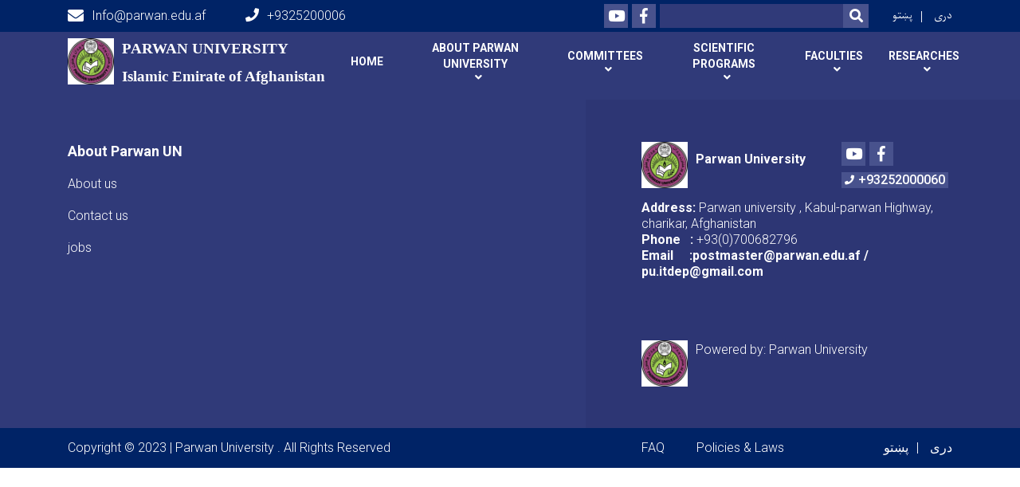

--- FILE ---
content_type: text/html; charset=UTF-8
request_url: https://www.parwan.edu.af/parwan-university-library
body_size: 4925
content:
<!DOCTYPE html>
<html lang="en" dir="ltr" prefix="content: http://purl.org/rss/1.0/modules/content/  dc: http://purl.org/dc/terms/  foaf: http://xmlns.com/foaf/0.1/  og: http://ogp.me/ns#  rdfs: http://www.w3.org/2000/01/rdf-schema#  schema: http://schema.org/  sioc: http://rdfs.org/sioc/ns#  sioct: http://rdfs.org/sioc/types#  skos: http://www.w3.org/2004/02/skos/core#  xsd: http://www.w3.org/2001/XMLSchema# ">
  <head>
    <meta charset="utf-8" />
<meta name="Generator" content="Drupal 8 (https://www.drupal.org)" />
<meta name="MobileOptimized" content="width" />
<meta name="HandheldFriendly" content="true" />
<meta name="viewport" content="width=device-width, initial-scale=1, shrink-to-fit=no" />
<meta http-equiv="x-ua-compatible" content="ie=edge" />
<link rel="alternate" hreflang="en" href="https://www.parwan.edu.af/parwan-university-library" />
<link rel="alternate" hreflang="dr" href="https://www.parwan.edu.af/dr/%DA%A9%D8%AA%D8%A7%D8%A8%D8%AE%D8%A7%D9%86%D9%87-%D8%AF%D8%A7%D9%86%D8%B4%DA%AF%D8%A7%D9%87-%D9%BE%D8%B1%D9%88%D8%A7%D9%86" />
<link rel="canonical" href="/parwan-university-library" />
<link rel="shortlink" href="/node/411" />
<link rel="revision" href="/parwan-university-library" />

    <title>Parwan University Library | Parwan University</title>
        <link rel="shortcut icon" href="/themes/custom/cyberaan/imgs/favicon.ico" type="image/x-icon"/>
    <meta name="web_author" content="Cyberaan/Trinidad Wiseman OÜ :: www.cyberaan.com :: www.twn.ee" />
    <link rel="stylesheet" href="//stackpath.bootstrapcdn.com/bootstrap/4.1.1/css/bootstrap.min.css" media="all" />
<link rel="stylesheet" href="/sites/default/files/css/css_PvgbsZKehMAwAZPagTuutZekOPjDN4tTPRmiXSuWNLE.css?t5hwa7" media="all" />
<link rel="stylesheet" href="https://use.fontawesome.com/releases/v5.0.13/css/all.css" media="all" />
<link rel="stylesheet" href="https://use.fontawesome.com/releases/v5.0.13/js/v4-shims.js" media="all" />
<link rel="stylesheet" href="/sites/default/files/css/css_QklBdZI4RdPu9hFWdGFEG01s2OIRuGquiBKsf-KQdo0.css?t5hwa7" media="all" />
<link rel="stylesheet" href="/sites/default/files/css/css_Z5jMg7P_bjcW9iUzujI7oaechMyxQTUqZhHJ_aYSq04.css?t5hwa7" media="print" />

    
<!--[if lte IE 8]>
<script src="/core/assets/vendor/html5shiv/html5shiv.min.js?v=3.7.3"></script>
<![endif]-->

    <script src="/core/assets/vendor/jquery/jquery.js"></script>
    <script src="https://code.jquery.com/ui/1.12.1/jquery-ui.js"></script>
    <link rel="stylesheet" href="https://code.jquery.com/ui/1.12.1/themes/base/jquery-ui.css">
  </head>
  <body class="layout-no-sidebars page-node-411 path-node node--type-gallery">
    <a href="#main-content" class="visually-hidden focusable skip-link">
      Skip to main content
    </a>
    
      <div class="dialog-off-canvas-main-canvas" data-off-canvas-main-canvas>
    
<header class="page-header">
      <nav class="navbar navbar-expand-lg d-block">
        <div class="container">
            

    <a href="https://www.parwan.edu.af/" title="Home" rel="home" class="navbar-brand">
    
            
          <img src="/sites/default/files/2023-03/lwgwy_jdyd.jpeg" width="1024" height="1024" alt="" typeof="foaf:Image"/>



      
    <span class="brand-text">
            
        <p style="margin:0in 0in 8pt"><strong><span style="font-size:14pt"><span style="line-height:115%"><span style="font-family:Calibri,&quot;sans-serif&quot;"><span style="color:#FFFFFF">PARWAN UNIVERSITY</span></span></span></span></strong></p>

<p style="margin:0in 0in 8pt"><strong><span style="font-size:14pt"><span style="line-height:115%"><span style="font-family:Calibri,&quot;sans-serif&quot;"><span lang="EN" style="color:#FFFFFF" xml:lang="EN">Islamic Emirate of Afghanistan</span></span></span></span></strong></p>


      </span>
    </a>



          <button class="navbar-toggler" data-toggle="collapse" data-target="#navigation"><span class="sr-only">Toggle navigation</span><span class="navbar-toggler-icon"><i class="fas fa-bars"></i></span></button>
          </div>
        <div class="collapse navbar-collapse flex-column" id="navigation">
                                    <div class="top-navigation">
                <div class="container d-lg-flex">
                                        
    
          <ul class="nav navbar-nav contact-nav" aria-label="Contact menu">
      
            
        <li class="nav-item" role="presentation"><a class="nav-link" href="mailto:Info@parwan.edu.af"><i class="fa fa-envelope"></i>Info@parwan.edu.af</a></li>

      
            
        <li class="nav-item" role="presentation"><a class="nav-link" href="tel:+9325200006"><i class="fa fa-phone"></i>+9325200006</a></li>

      
      </ul>
      
  
                      <ul class="nav navbar-nav ml-lg-auto">
      
    
          <li class="social-wrapper">
    <ul class="nav navbar-nav social-nav"  aria-label="Social menu">
     
            
        <li role="presentation" class="nav-item"><a href="https://www.youtube.com/watch?v=j9JqiPqlcEk" class="nav-link" target="_blank"><i class="fab fa-youtube"></i><span class="sr-only">Youtube</span></a></li>

      
            
      <li role="presentation" class="nav-item"><a href="https://www.facebook.com/%D8%B5%D9%81%D8%AD%D9%87-%D8%B1%D8%B3%D9%85%DB%8C-%D8%…" class="nav-link" target="_blank"><i class="fab fa-facebook-f"></i><span class="sr-only">Facebook</span></a></li>
      
      </ul>
      </li>
        
    
      <li class="form-wrapper">
              <form action="/search" method="get" accept-charset="UTF-8" class="form-inline" aria-label="Search form">
  
            <label for="edit-keys" class="sr-only">Search</label>
                <input title="Enter the terms you wish to search for." data-drupal-selector="edit-keys" type="search" id="edit-keys" name="keys" value="" size="15" maxlength="128" class="form-control" />

                  <button data-drupal-selector="edit-submit" type="submit" id="edit-submit" value="Search" class="button js-form-submit form-submit btn btn-primary"><i class="fa fa-search"></i><span class="sr-only">Search</span></button>


</form>

      
    </li>
    
    
    <li class="langs-wrapper">
    <ul class="nav navbar-nav langs-nav" aria-label="Language menu">
          <li class="nav-item" role="presentation">
            <a href="/ps/node/411" class="language-link nav-link" hreflang="ps" data-drupal-link-system-path="node/411">پښتو</a>
           </li><li class="nav-item" role="presentation">
            <a href="/dr/%DA%A9%D8%AA%D8%A7%D8%A8%D8%AE%D8%A7%D9%86%D9%87-%D8%AF%D8%A7%D9%86%D8%B4%DA%AF%D8%A7%D9%87-%D9%BE%D8%B1%D9%88%D8%A7%D9%86" class="language-link nav-link" hreflang="dr" data-drupal-link-system-path="node/411">دری</a>
           </li>
        </ul>
  </li>
  
    </ul>
  
                                                </div>
              </div>

                        
                    
              				                <div class="main-navigation">
					        <div class="container d-lg-flex">
                                  
  <h2 class="sr-only" id="block-cyberaan-main-menu-menu">Main navigation</h2>
  

        
              <ul class="nav navbar-nav ml-auto" aria-label="Main navigation">
                    <li class="nav-item" role="presentation">
                          <a href="/node" class="nav-link" data-drupal-link-system-path="node">Home</a>
          </li>
              </li>
                <li class="nav-item menu-item--expanded dropdown" role="presentation">
                          <a href="/%25D9%2585%25D8%25B9%25D8%25B1%25D9%2581%25DB%258C-%25D9%2585%25D8%25AE%25D8%25AA%25D8%25B5%25D8%25B1-%25D8%25AF%25D8%25A7%25D9%2586%25D8%25B4%25DA%25AF%25D8%25A7%25D9%2587-%25D9%25BE%25D8%25B1%25D9%2588%25D8%25A7%25D9%2586" target="_self" class="nav-link dropdown-toggle" role="button" data-toggle="dropdown" aria-expanded="false" aria-haspopup="true">About Parwan university	</a>
          <div class='dropdown-menu'  role="menu">
                          <a href="" class="dropdown-item" role="presentation" data-drupal-link-system-path="&lt;front&gt;">chancellor office	</a>
                          <a href="https://parwan.edu.af/%D9%85%D8%B9%D8%B1%D9%81%DB%8C-%D9%85%D8%AE%D8%AA%D8%B5%D8%B1-%D8%AF%D8%A7%D9%86%D8%B4%DA%AF%D8%A7%D9%87-%D9%BE%D8%B1%D9%88%D8%A7%D9%86" class="dropdown-item" role="presentation">introduction of parwan university	</a>
                          <a href="https://parwan.edu.af/%D9%85%D8%B9%D8%B1%D9%81%DB%8C-%D9%85%D8%AE%D8%AA%D8%B5%D8%B1-%D8%AF%D8%A7%D9%86%D8%B4%DA%AF%D8%A7%D9%87-%D9%BE%D8%B1%D9%88%D8%A7%D9%86" class="dropdown-item" role="presentation">History</a>
                          <a href="/introducing-university-leadership" class="dropdown-item" role="presentation" data-drupal-link-system-path="node/590">Introducing university leadership</a>
                          <a href="" class="dropdown-item" role="presentation" data-drupal-link-system-path="&lt;front&gt;">strategic plan of university</a>
                          <a href="" class="dropdown-item" role="presentation" data-drupal-link-system-path="&lt;front&gt;">goals</a>
                          <a href="" class="dropdown-item" role="presentation" data-drupal-link-system-path="&lt;front&gt;">vision</a>
                          <a href="" class="dropdown-item" role="presentation" data-drupal-link-system-path="&lt;front&gt;">mission</a>
                          <a href="" class="dropdown-item" role="presentation" data-drupal-link-system-path="&lt;front&gt;">values</a>
                          <a href="" class="dropdown-item" role="presentation" data-drupal-link-system-path="&lt;front&gt;">statistic</a>
                          <a href="" class="dropdown-item" role="presentation" data-drupal-link-system-path="&lt;front&gt;">university map</a>
                          <a href="/%D9%81%D8%B9%D8%A7%D9%84%DB%8C%D8%AA-%D9%87%D8%A7%DB%8C-%D8%B9%D9%85%D8%AF%D9%87-%D8%A2%D9%85%D8%B1%DB%8C%D8%AA-%D8%AA%DA%A9%D9%86%D8%A7%D9%84%D9%88%DA%98%DB%8C-%D9%85%D8%B9%D9%84%D9%88%D9%85%D8%A7%D8%AA%DB%8C-%D8%AF%D8%A7%D9%86%D8%B4%DA%AF%D8%A7%D9%87-%D9%BE%D8%B1%D9%88%D8%A7%D9%86-%D8%B7%DB%8C-%D8%B3%D8%A7%D9%84-1398-%D9%88-1399" class="dropdown-item" role="presentation" data-drupal-link-system-path="node/454">information technology officer</a>
                      </div>
              </li>
                <li class="nav-item menu-item--expanded dropdown" role="presentation">
                          <a href="" class="nav-link dropdown-toggle" role="button" data-toggle="dropdown" aria-expanded="false" aria-haspopup="true" data-drupal-link-system-path="&lt;front&gt;">Committees</a>
          <div class='dropdown-menu'  role="menu">
                          <a href="" class="dropdown-item" role="presentation" data-drupal-link-system-path="&lt;front&gt;">Committee of curriculumn</a>
                          <a href="" class="dropdown-item" role="presentation" data-drupal-link-system-path="&lt;front&gt;">cultural committee</a>
                          <a href="/internal-evaluation-process-parwan-university-last-year-1401-khurshid" class="dropdown-item" role="presentation" data-drupal-link-system-path="node/503">quality assurance committtee</a>
                          <a href="" class="dropdown-item" role="presentation" data-drupal-link-system-path="&lt;front&gt;">E-Learning committee</a>
                          <a href="" class="dropdown-item" role="presentation" data-drupal-link-system-path="&lt;front&gt;">discipline committee</a>
                          <a href="" class="dropdown-item" role="presentation" data-drupal-link-system-path="&lt;front&gt;">exam committee</a>
                          <a href="" class="dropdown-item" role="presentation" data-drupal-link-system-path="&lt;front&gt;">research committee</a>
                      </div>
              </li>
                <li class="nav-item menu-item--expanded dropdown" role="presentation">
                          <a href="" class="nav-link dropdown-toggle" role="button" data-toggle="dropdown" aria-expanded="false" aria-haspopup="true" data-drupal-link-system-path="&lt;front&gt;">Scientific programs	</a>
          <div class='dropdown-menu'  role="menu">
                          <a href="" class="dropdown-item" role="presentation" data-drupal-link-system-path="&lt;front&gt;">Seminars	</a>
                          <a href="" class="dropdown-item" role="presentation" data-drupal-link-system-path="&lt;front&gt;">Conferences	</a>
                          <a href="/presentation-scientific-conference-afghanistans-position-second-world-war-associate-professor" class="dropdown-item" role="presentation">Workshops	</a>
                          <a href="/academic-srouces" class="dropdown-item" role="presentation" data-drupal-link-system-path="node/667">Academic srouces</a>
                          <a href="" class="dropdown-item" role="presentation" data-drupal-link-system-path="&lt;front&gt;">Online Library	</a>
                          <a href="" class="dropdown-item" role="presentation" data-drupal-link-system-path="&lt;front&gt;">Afghanistan center at Kabul university</a>
                          <a href="" class="dropdown-item" role="presentation" data-drupal-link-system-path="&lt;front&gt;">OECD ilibrary</a>
                          <a href="" class="dropdown-item" role="presentation" data-drupal-link-system-path="&lt;front&gt;">E-Learning	</a>
                      </div>
              </li>
                <li class="nav-item menu-item--expanded dropdown" role="presentation">
                          <a href="" class="nav-link dropdown-toggle" role="button" data-toggle="dropdown" aria-expanded="false" aria-haspopup="true" data-drupal-link-system-path="&lt;front&gt;">Faculties	</a>
          <div class='dropdown-menu'  role="menu">
                          <a href="" class="dropdown-item" role="presentation" data-drupal-link-system-path="&lt;front&gt;">Faculty of Journalism	</a>
                          <a href="/%D8%AF%D8%A7%D9%86%D8%B4%DA%A9%D8%AF%D9%87-%D8%AD%D9%82%D9%88%D9%82-%D9%88-%D8%B9%D9%84%D9%88%D9%85-%D8%B3%DB%8C%D8%A7%D8%B3%DB%8C-%D8%AF%D8%A7%D9%86%D8%B4%DA%AF%D8%A7%D9%87-%D9%BE%D8%B1%D9%88%D8%A7%D9%86" target="_self" class="dropdown-item" role="presentation" data-drupal-link-system-path="node/432">Faculty of Law</a>
                          <a href="/faculty-economics-parwan-university" class="dropdown-item" role="presentation" data-drupal-link-system-path="node/726">Faculty of Economy	</a>
                          <a href="/%D8%AF%D8%A7%D9%86%D8%B4%DA%A9%D8%AF%D9%87-%DA%A9%D9%85%DB%8C%D9%BE%D9%88%D8%AA%D8%B1%D8%B3%D8%A7%DB%8C%D9%86%D8%B3-%D8%AF%D8%A7%D9%86%D8%B4%DA%AF%D8%A7%D9%87-%D9%BE%D8%B1%D9%88%D8%A7%D9%86" target="_self" class="dropdown-item" role="presentation" data-drupal-link-system-path="node/431">Faculty of Computer Science	</a>
                          <a href="/%D8%AF%D8%A7%D9%86%D8%B4%DA%A9%D8%AF%D9%87-%D8%B9%D9%84%D9%88%D9%85-%D8%A7%D8%AC%D8%AA%D9%85%D8%A7%D8%B9%DB%8C-%D8%AF%D8%A7%D9%86%D8%B4%DA%AF%D8%A7%D9%87-%D9%BE%D8%B1%D9%88%D8%A7%D9%86" target="_self" class="dropdown-item" role="presentation" data-drupal-link-system-path="node/433">Faculty of Social Science	</a>
                          <a href="/dr/%D9%BE%D9%88%D9%87%D9%86%D8%AD%DB%8C-%D8%B2%D8%A8%D8%A7%D9%86-%D9%88%D8%A7%D8%AF%D8%A8%DB%8C%D8%A7%D8%AA-%D9%BE%D9%88%D9%87%D9%86%D8%AA%D9%88%D9%86-%D9%BE%D8%B1%D9%88%D8%A7%D9%86" class="dropdown-item" role="presentation">Faculty of Language and litrature	</a>
                          <a href="/faculty-agriculture-parwan-university" class="dropdown-item" role="presentation" data-drupal-link-system-path="node/727">Faculty of Agriculture	</a>
                          <a href="/faculty-education-parwan-university" class="dropdown-item" role="presentation" data-drupal-link-system-path="node/729">Faculty of Education	</a>
                          <a href="" class="dropdown-item" role="presentation" data-drupal-link-system-path="&lt;front&gt;">Faculty of Sharia	</a>
                          <a href="/introduction-faculty-engineering" class="dropdown-item" role="presentation" data-drupal-link-system-path="node/739">Faculty of Engineering	</a>
                      </div>
              </li>
                <li class="nav-item menu-item--expanded dropdown" role="presentation">
                          <a href="" class="nav-link dropdown-toggle" role="button" data-toggle="dropdown" aria-expanded="false" aria-haspopup="true" data-drupal-link-system-path="&lt;front&gt;">Researches	</a>
          <div class='dropdown-menu'  role="menu">
                          <a href="" class="dropdown-item" role="presentation" data-drupal-link-system-path="&lt;front&gt;">Mawlana Jalaludin mohammad-e-balkhi research center</a>
                          <a href="/academic-magazine" class="dropdown-item" role="presentation">Academic magazine</a>
                          <a href="" class="dropdown-item" role="presentation" data-drupal-link-system-path="&lt;front&gt;">academic articles</a>
                          <a href="" class="dropdown-item" role="presentation" data-drupal-link-system-path="&lt;front&gt;">student&#039;s articles</a>
                      </div>
              </li>
        </ul>
  


  

                                      </div>
                </div>
                                    </div>
      </nav>
      
</header>
              <main role="main">
          
          <div class="container">
            


          </div>
              
    
            

 
      

                                                        </main>
              

  <footer class="page-footer">
    
        
                      <div class="footer-content">
              <div class="container">
                <div class="row">
                  <div class="col-lg-7 py-5">
                    <div class="row">
                              
    
    <div class="col-md-4 col-6">
          <h2>
            
        About Parwan UN

      </h2>
      <ul class="list-unstyled">
      
                            <li><a href="/%D9%85%D8%B9%D8%B1%D9%81%DB%8C-%D9%85%D8%AE%D8%AA%D8%B5%D8%B1-%D8%AF%D8%A7%D9%86%D8%B4%DA%AF%D8%A7%D9%87-%D9%BE%D8%B1%D9%88%D8%A7%D9%86">About us </a></li>
                      <li><a href="/%D9%85%D8%B9%D8%B1%D9%81%DB%8C-%D9%85%D8%AE%D8%AA%D8%B5%D8%B1-%D8%AF%D8%A7%D9%86%D8%B4%DA%AF%D8%A7%D9%87-%D9%BE%D8%B1%D9%88%D8%A7%D9%86">Contact us </a></li>
                      <li><a href="/">jobs</a></li>
            
      </ul>
    </div>
  
  
                    </div>
                  </div>
                  <div class="col-lg-5 footer-background py-5">
                  <div class="d-flex">
                              
    
                    <a href="/" title="Home" rel="home" class="footer-brand">
            
            
          <img src="/sites/default/files/2023-02/lwgwy_jdyd.jpeg" width="1024" height="1024" alt="" typeof="foaf:Image"/>



      
     <span class="brand-text">
            
        <p><strong>Parwan University </strong></p>


      </span>
     </a>
        
    
          <ul class="nav ml-auto social-nav">
      
            
        <li role="presentation" class="nav-item"><a href="https://www.youtube.com/watch?v=j9JqiPqlcEk" class="nav-link" target="_blank"><i class="fab fa-youtube"></i><span class="sr-only">Youtube</span></a></li>

      
            
      <li role="presentation" class="nav-item"><a href="https://www.facebook.com/profile.php?id=100009345448191&amp;epa=SEARCH_BOX" class="nav-link" target="_blank"><i class="fab fa-facebook-f"></i><span class="sr-only">Facebook</span></a></li>
      
            
        <li role="presentation" class="nav-item phone"><a href="tel:+93252000060" class="nav-link nav-link-sm"><i class="fa fa-phone"></i>+93252000060</a></li>

      
      </ul>
      
  
                  </div>
                  
                          
    
          <address>
      
            
        <p><strong>Address:</strong> Parwan university , Kabul-parwan Highway, charikar, Afghanistan<br />
<strong>Phone   :</strong> +93(0)700682796<br />
<strong>Email     :postmaster@parwan.edu.af / pu.itdep@gmail.com</strong></p>

<p> </p>


      
      </address>
        
    
            <div class="media">
        <div class="media-left">
          
            
          <img src="/sites/default/files/2023-07/lwgwy_jdyd.jpeg" width="1024" height="1024" alt="" typeof="foaf:Image"/>



      
        </div>
        <div class="media-body">
          
            
        <p>Powered by: Parwan University</p>


      
        </div>
      </div>
  
  
                  </div>
                                  </div>
              </div>
            </div>
                    <div class="footer-copyright">
              <div class="container">
                <div class="row">
                                          
    
          <div class="col-md-7">
      
            
        <p>Copyright © 2023 | Parwan University . All Rights Reserved</p>


      
    </div>
  
  
                                                        <div class="col-md-5">
                      <div class="d-md-flex">
                                          
  <h2 class="sr-only" id="block-cyberaan-footer-menu">Footer menu</h2>
  

        
                  <ul class="clearfix nav">
                            <li class="nav-item">
                    <a href="/faq" class="nav-link" data-drupal-link-system-path="faq">FAQ</a>
                  </li>
                      <li class="nav-item">
                    <a href="/policies-and-laws" class="nav-link" data-drupal-link-system-path="node/176">Policies &amp; Laws</a>
                  </li>
            </ul>
      
  


    
    
    <ul class="nav langs-nav ml-auto" aria-label="Footer language menu">
          <li class="nav-item" role="presentation">
            <a href="/ps/node/411" class="language-link nav-link" hreflang="ps" data-drupal-link-system-path="node/411">پښتو</a>
           </li><li class="nav-item" role="presentation">
            <a href="/dr/%DA%A9%D8%AA%D8%A7%D8%A8%D8%AE%D8%A7%D9%86%D9%87-%D8%AF%D8%A7%D9%86%D8%B4%DA%AF%D8%A7%D9%87-%D9%BE%D8%B1%D9%88%D8%A7%D9%86" class="language-link nav-link" hreflang="dr" data-drupal-link-system-path="node/411">دری</a>
           </li>
        </ul>
  
  
                      </div>
                    </div>
                                                 
                </div>
              </div>
            </div>
    
  </footer>

  </div>

    
    <script type="application/json" data-drupal-selector="drupal-settings-json">{"path":{"baseUrl":"\/","scriptPath":null,"pathPrefix":"","currentPath":"node\/411","currentPathIsAdmin":false,"isFront":false,"currentLanguage":"en"},"pluralDelimiter":"\u0003","ajaxTrustedUrl":{"\/search":true},"user":{"uid":0,"permissionsHash":"c5f2b013dbe91a5e3daf8ecfc1ccc1ccc190a0692a98fc9cd0acc236057d5bf6"}}</script>
<script src="/core/assets/vendor/domready/ready.min.js?v=1.0.8"></script>
<script src="/core/assets/vendor/jquery/jquery.min.js?v=3.2.1"></script>
<script src="/core/assets/vendor/jquery-once/jquery.once.min.js?v=2.2.0"></script>
<script src="/core/misc/drupalSettingsLoader.js?v=8.6.10"></script>
<script src="/core/misc/drupal.js?v=8.6.10"></script>
<script src="/core/misc/drupal.init.js?v=8.6.10"></script>
<script src="/themes/contrib/bootstrap_barrio/js/global.js?v=8.6.10"></script>
<script src="/themes/contrib/bootstrap_barrio/js/affix.js?v=8.6.10"></script>
<script src="/themes/custom/cyberaan/js/main-drupal.js?v=8.6.10"></script>
<script src="/themes/custom/cyberaan/js/lightgallery.js?v=8.6.10"></script>
<script src="/core/assets/vendor/jquery.ui/ui/widgets/datepicker-min.js?v=8.6.10"></script>
<script src="//cdnjs.cloudflare.com/ajax/libs/popper.js/1.11.0/umd/popper.min.js"></script>
<script src="//stackpath.bootstrapcdn.com/bootstrap/4.1.1/js/bootstrap.min.js"></script>

  </body>
</html>


--- FILE ---
content_type: text/css
request_url: https://www.parwan.edu.af/sites/default/files/css/css_QklBdZI4RdPu9hFWdGFEG01s2OIRuGquiBKsf-KQdo0.css?t5hwa7
body_size: 20551
content:
@import "https://fonts.googleapis.com/css?family=Roboto:100,300,400,500,700,900";.password-strength__meter{margin-top:0.5em;background-color:#ebeae4;}.password-strength__indicator{background-color:#77b259;-webkit-transition:width 0.5s ease-out;transition:width 0.5s ease-out;}.password-strength__indicator.is-weak{background-color:#e62600;}.password-strength__indicator.is-fair{background-color:#e09600;}.password-strength__indicator.is-good{background-color:#0074bd;}.password-strength__indicator.is-strong{background-color:#77b259;}.password-confirm,.password-field,.password-strength,.password-confirm-match{width:55%;}.password-suggestions{padding:0.2em 0.5em;margin:0.7em 0;max-width:34.7em;border:1px solid #b4b4b4;}.password-suggestions ul{margin-bottom:0;}.confirm-parent,.password-parent{clear:left;margin:0;max-width:33em;overflow:hidden;}[dir="rtl"] .confirm-parent,[dir="rtl"] .password-parent{clear:right;}.password-confirm .ok{color:#325e1c;font-weight:bold;}.password-confirm .error{color:#a51b00;font-weight:bold;}.page-user-login main .region-content,.page-user-password main .region-content{max-width:400px;background:white;padding:15px 25px;margin:0 auto;border-radius:5px;}
.node__content{font-size:1.071em;margin-top:10px;}.node--view-mode-teaser{border-bottom:1px solid #d3d7d9;margin-bottom:30px;padding-bottom:15px;}.node--view-mode-teaser h2{margin-top:0;padding-top:0.5em;}.node--view-mode-teaser h2 a{color:#181818;}.node--view-mode-teaser.node--sticky{background:#f9f9f9;background:rgba(0,0,0,0.024);border:1px solid #d3d7d9;padding:0 15px 15px;}.node--view-mode-teaser .node__content{clear:none;font-size:1em;line-height:1.6;}.node__meta{font-size:0.857em;color:#68696b;margin-bottom:-5px;}.node__meta .field--name-field-user-picture img{float:left;margin:1px 20px 0 0;}[dir="rtl"] .node__meta .field--name-field-user-picture img{float:right;margin-left:20px;margin-right:0;}.node__links{text-align:right;font-size:0.93em;}[dir="rtl"] .node__links{text-align:left;}.node--unpublished{padding:20px 15px 0;}.node--unpublished .comment-text .comment-arrow{border-left:1px solid #fff4f4;border-right:1px solid #fff4f4;}
.affix{position:fixed;width:100%;top:0;z-index:1035;left:0;}
.alert-wrapper{position:fixed;bottom:0;left:0;max-width:100%;z-index:9999;}.toast-wrapper{position:fixed;top:0;right:0;z-index:9999;}
.book-navigation .menu{border-top:1px solid #d6d6d6;}.book-navigation .book-pager{border-bottom:1px solid #d6d6d6;border-top:1px solid #d6d6d6;margin:0;}
#content .comment-wrapper h2{margin-bottom:1em;}#content .comment-wrapper h2.comment-form__title{margin-bottom:1em;}.field-node--comment{font-size:0.934em;}.comment{margin-bottom:19px;vertical-align:top;display:table;}[dir="rtl"] .comment{direction:rtl;}.comment__meta{padding:0 30px 0 0;font-size:1.071em;}[dir="rtl"] .comment__meta{padding:0 0 0 30px;}.comment__attribution img{border:1px solid #d3d7d9;}.comment .field--name-user-picture img{margin:0;}.comment__author .username{white-space:nowrap;}.comment__author{margin:4px 0;line-height:1.2;}.comment__time,.comment__permalink{margin-bottom:4px;color:#68696b;font-size:0.733em;line-height:1.2;padding:0 0.5em 0 0;}[dir="rtl"] .comment__time,.comment__permalink{padding:0 0 0 0.5em;}.comment__permalink{font-size:0.733em;line-height:1.2;}.comment__content:before{content:'';position:absolute;right:100%;top:20px;border-top:20px solid transparent;border-right:20px solid #d3d7d9;border-bottom:20px solid transparent;}[dir="rtl"] .comment__content:before{right:auto;left:100%;border-right:none;border-left:20px solid #d3d7d9;}.comment__content:after{content:'';position:absolute;right:100%;top:20px;border-top:20px solid transparent;border-right:20px solid #fff;border-bottom:20px solid transparent;margin-right:-1px;}[dir="rtl"] .comment__content:after{right:auto;left:100%;border-right:none;border-left:20px solid #fff;margin-right:0;margin-left:-1px;}.comment__content h3{margin-top:0.94em;margin-bottom:0.45em;font-size:1.171em;}.comment__content nav{padding-top:1px;}.indented{margin-left:40px;}[dir="rtl"] .indented{margin-right:40px;margin-left:0;}.comment .links{padding:0 0 0.25em 0;}.comment .links-inline span{padding:0 0.5em 0 0;font-size:1.08em;}[dir="rtl"] .comment .links-inline span{padding:0 0 0 0.5em;}.comment--unpublished{margin-right:5px;padding:5px 2px 5px 5px;background:#fff4f4;}[dir="rtl"] .comment--unpublished{margin-left:5px;margin-right:0;padding:5px 5px 5px 2px;}.unpublished .comment-text .comment-arrow{border-left:1px solid #fff4f4;border-right:1px solid #fff4f4;}.unpublished{padding:20px 15px 0;}.comment-footer{display:table-row;}.comment--unpublished .comment__text:after,.node--unpublished .comment__text:after{border-right-color:#fff4f4;}[dir="rtl"] .comment--unpublished .comment__content:after,[dir="rtl"] .node--unpublished .comment__content:after{border-left-color:#fff4f4;}
.contextual-links a{border-bottom:none;text-shadow:0 0 0;}
.feed-icon{border-bottom:none;display:inline-block;padding:15px 0 0 0;}
.field--type-entity-reference{margin:0 0 1.2em;}.field--type-entity-reference .field__label{font-weight:normal;margin:0;padding-right:5px;}[dir="rtl"] .field--type-entity-reference .field__label{padding-left:5px;padding-right:0;}.field--type-entity-reference ul.links{padding:0;margin:0;list-style:none;}.field--type-entity-reference ul.links li{float:left;padding:0 1em 0 0;white-space:nowrap;}[dir="rtl"] .field--type-entity-reference ul.links li{padding:0 0 0 1em;float:right;}@media all and (min-width:560px){.node .field--type-image{float:left;margin:0 1em 0 0;}[dir="rtl"] .node .field--type-image{float:right;margin:0 0 0 1em;}.node .field--type-image + .field--type-image{clear:both;}}.field--type-image img,.field--name-field-user-picture img{margin:0 0 1em;}.field--type-image a{border-bottom:none;}.field--name-field-tags{margin:0 0 1.2em;}.field--name-field-tags .field__label{font-weight:normal;margin:0;padding-right:5px;}[dir="rtl"] .field--name-field-tags .field__label{padding-left:5px;padding-right:0;}.field--name-field-tags .field__label,.field--name-field-tags ul.links{font-size:0.8em;}.node--view-mode-teaser .field--name-field-tags .field__label,.node--view-mode-teaser .field--name-field-tags ul.links{font-size:0.821em;}.field--name-field-tags ul.links{padding:0;margin:0;}.field--name-field-tags ul.links li{float:left;padding:0 1em 0 0;white-space:nowrap;}[dir="rtl"] .field--name-field-tags ul.links li{padding:0 0 0 1em;float:right;}.field--label-inline .field__label,.field--label-inline .field__item{display:inline-block}
#navbar-top.navbar-dark .nav-link:hover,#navbar-top.navbar-dark .nav-link:focus{color:rgba(255,255,255,0.75);}#navbar-top.navbar-dark .nav-link{color:rgba(255,255,255,0.5);}#navbar-top.navbar-light .nav-link:hover,#navbar-top.navbar-light .nav-link:focus{color:rgba(0,0,0,0.7);}#navbar-top.navbar-light .nav-link{color:rgba(0,0,0,0.5);}.navbar-brand .site-logo{margin-right:1rem;}@media (max-width:33.9em){.navbar-toggleable-xs .navbar-nav .nav-item+.nav-item,.navbar-toggleable-xs.collapse.in .navbar-nav .nav-item{margin-left:0;float:none;}}@media (max-width:47.9em){.navbar-toggleable-sm .navbar-nav .nav-item+.nav-item,.navbar-toggleable-xs.collapse.in .navbar-nav .nav-item{margin-left:0;float:none;}}
.block-help{border:1px solid #d3d7d9;padding:0 1.5em;margin-bottom:30px;}
.icon-help{background:url(/themes/contrib/bootstrap_barrio/images/help.png) 0 50% no-repeat;padding:1px 0 1px 20px;}[dir="rtl"] .icon-help{background-position:100% 50%;padding:1px 20px 1px 0;}.feed-icon{background:url(/themes/contrib/bootstrap_barrio/images/feed.svg) no-repeat;overflow:hidden;text-indent:-9999px;display:block;width:16px;height:16px;}
.image-button.is-disabled:hover,.image-button.is-disabled:active,.image-button.is-disabled:focus,.image-button.is-disabled{background:transparent;opacity:0.5;cursor:default;}
.item-list ul{list-style:none;margin:0 0 0.25em 0;padding:0;}[dir="rtl"] .item-list ul{padding:0;}.item-list ul li{margin:0;padding:0.2em 0.5em 0 0;}[dir="rtl"] .item-list ul li{margin:0;padding:0.2em 0 0 0.5em;}.item-list .item-list__comma-list,.item-list .item-list__comma-list li,[dir="rtl"] .item-list .item-list__comma-list,[dir="rtl"] .item-list .item-list__comma-list li{padding:0;}
.list-group__link{border-top:1px solid #ccc;padding:7px 0 0;}.list-group__description{margin:0 0 10px;}
.node-preview-container{background:#d1e8f5;background-image:-webkit-linear-gradient(top,#d1e8f5,#d3e8f4);background-image:linear-gradient(to bottom,#d1e8f5,#d3e8f4);font-family:Arial,sans-serif;box-shadow:0 1px 3px 1px rgba(0,0,0,0.3333);position:fixed;z-index:499;width:100%;padding:10px;}.node-preview-backlink{background-color:#419ff1;background:url(/core/misc/icons/000000/chevron-left.svg) left no-repeat,-webkit-linear-gradient(top,#419ff1,#1076d5);background:url(/core/misc/icons/000000/chevron-left.svg) left no-repeat,linear-gradient(to bottom,#419ff1,#1076d5);border:1px solid #0048c8;border-radius:.4em;box-shadow:inset 0 1px 0 rgba(255,255,255,.4);color:#fff;font-size:0.9em;line-height:normal;margin:0;padding:4px 1em 4px 0.6em;text-shadow:1px 1px 0 rgba(0,0,0,0.5);}[dir="rtl"] .node-preview-backlink{background:url(/core/misc/icons/000000/chevron-right.svg) right no-repeat,-webkit-linear-gradient(top,#419ff1,#1076d5);background:url(/core/misc/icons/000000/chevron-right.svg) right no-repeat,linear-gradient(to bottom,#419ff1,#1076d5);padding:4px 0.6em 4px 1em;float:right;}.node-preview-backlink:focus,.node-preview-backlink:hover{background-color:#419cf1;background:url(/core/misc/icons/000000/chevron-left.svg) left no-repeat,-webkit-linear-gradient(top,#59abf3,#2a90ef);background:url(/core/misc/icons/000000/chevron-left.svg) left no-repeat,linear-gradient(to bottom,#59abf3,#2a90ef);border:1px solid #0048c8;text-decoration:none;color:#fff;}[dir="rtl"] .node-preview-backlink:focus,[dir="rtl"] .node-preview-backlink:hover{background:url(/core/misc/icons/000000/chevron-right.svg) right no-repeat,-webkit-linear-gradient(top,#59abf3,#2a90ef);background:url(/core/misc/icons/000000/chevron-right.svg) right no-repeat,linear-gradient(to bottom,#59abf3,#2a90ef);}.node-preview-backlink:active{background-color:#0e69be;background:url(/core/misc/icons/000000/chevron-left.svg) left no-repeat,-webkit-linear-gradient(top,#0e69be,#2a93ef);background:url(/core/misc/icons/000000/chevron-left.svg) left no-repeat,linear-gradient(to bottom,#0e69be,#2a93ef);border:1px solid #0048c8;box-shadow:inset 0 1px 2px rgba(0,0,0,.25);}[dir="rtl"] .node-preview-backlink:active{background:url(/core/misc/icons/000000/chevron-right.svg) right no-repeat,-webkit-linear-gradient(top,#0e69be,#2a93ef);background:url(/core/misc/icons/000000/chevron-right.svg) right no-repeat,linear-gradient(to bottom,#0e69be,#2a93ef);}.node-preview-backlink::before{content:'';width:10px;display:inline-block;}

input[type="search"]{box-sizing:border-box;}header #search-block-form{padding:5px 15px;flex-flow:row wrap;}#search-block-form{display:flex;}
.shortcut-wrapper{margin:2.2em 0 1.1em 0;}.shortcut-wrapper .page-title{float:left;margin:0;}[dir="rtl"] .shortcut-wrapper .page-title{float:right;}.shortcut-action{border-bottom:none;margin-left:0.5em;padding-top:0.35em;}[dir="rtl"] .shortcut-action{margin-left:0;margin-right:0.5em;}.shortcut-action:hover,.shortcut-action:active,.shortcut-action:focus{border-bottom:none;}
.sidebar .block{border-style:solid;border-width:1px;padding:15px 15px;margin:0 0 20px;}.sidebar h2{margin:0 0 0.5em;border-bottom:1px solid #d6d6d6;padding-bottom:5px;text-shadow:0 1px 0 #fff;font-size:1.071em;line-height:1.2;}.sidebar .block .content{font-size:0.914em;line-height:1.4;}.sidebar tbody{border:none;}.sidebar tr.even,.sidebar tr.odd{background:none;border-bottom:1px solid #d6d6d6;}.sidebar nav ul.nav{margin:0 -1rem;}
.site-footer{font-family:"Helvetica Neue",Helvetica,Arial,sans-serif;padding:35px 0 30px;}.site-footer .layout-container{padding:0 15px;}@media all and (min-width:560px){.site-footer__top .region{float:left;position:relative;width:50%;}[dir="rtl"] .site-footer__top .region{float:right;}}@media all and (min-width:560px) and (max-width:850px){.site-footer .region{box-sizing:border-box;}.site-footer__top .region:nth-child(2n+1){padding-right:10px;}[dir="rtl"] .site-footer__top .region:nth-child(2n+1){padding-left:10px;padding-right:0;}.site-footer__top .region:nth-child(2n){padding-left:10px;}[dir="rtl"] .site-footer__top .region:nth-child(2n){padding-left:0;padding-right:10px;}.region-footer-third{clear:both;}}@media all and (min-width:851px){.site-footer__top .region{width:24%;padding:0 0.65%;}.site-footer__top .region:first-child{padding-left:0;}[dir="rtl"] .site-footer__top .region:first-child{padding-left:10px;padding-right:0;}.site-footer__top .region:last-child{padding-right:0;}[dir="rtl"] .site-footer__top .region:last-child{padding-left:0;padding-right:10px;}}.site-footer h2{color:#c0c0c0;color:rgba(255,255,255,0.65);}.site-footer blockquote{color:#555;}.site-footer .content{color:#c0c0c0;color:rgba(255,255,255,0.65);font-size:0.857em;}.site-footer .menu-item{padding:0;}.site-footer .content ol:not(.menu),.site-footer .content ul:not(.menu){padding-left:1.4em;}[dir="rtl"] .site-footer .content ol:not(.menu),[dir="rtl"] .site-footer .content ul:not(.menu){padding-right:1.4em;padding-left:0;}.site-footer .content a,.site-footer .content a.is-active{color:#fcfcfc;color:rgba(255,255,255,0.8);}.site-footer .content a:hover,.site-footer .content a:focus{color:#fefefe;color:rgba(255,255,255,0.95);}.site-footer .block{margin:20px 0;border:1px solid #444;border-color:rgba(255,255,255,0.1);padding:10px;}.site-footer table{font-size:1em;}.site-footer tr td,.site-footer tr th{border-color:#555;border-color:rgba(255,255,255,0.18);}.site-footer tr.odd{background-color:transparent;}.site-footer tr.even{background-color:#2c2c2c;background-color:rgba(0,0,0,0.15);}.site-footer__top h2{border-bottom:1px solid #555;border-color:rgba(255,255,255,0.15);font-size:1em;margin-bottom:0;padding-bottom:3px;text-transform:uppercase;}.site-footer__top .content{margin-top:0;}.site-footer__top p{margin-top:1em;}.site-footer__top .content .menu{padding-left:0;}[dir="rtl"] .site-footer__top .content .menu{padding-right:0;}.site-footer__top .content li a{display:block;border-bottom:1px solid #555;border-color:rgba(255,255,255,0.15);line-height:1.2;padding:0.8em 2px 0.8em 20px;text-indent:-15px;}[dir="rtl"] .site-footer__top .content li a{padding:0.8em 20px 0.8em 2px;}.site-footer__top .content li a:hover,.site-footer__top .content li a:focus{background-color:#1f1f21;background-color:rgba(255,255,255,0.05);text-decoration:none;}.site-footer__top .block-menu,.site-footer__bottom .block{margin:0;padding:0;border:none;}.site-footer__bottom .block{margin:0.5em 0;}.site-footer__bottom .content{padding:0.5em 0;margin-top:0;}.site-footer__bottom .block h2{margin:0;}.site-footer__bottom{letter-spacing:0.2px;margin-top:30px;border-top:1px solid #555;border-color:rgba(255,255,255,0.15);}.site-footer__bottom .region{margin-top:20px;}.site-footer__bottom .block{clear:both;}.site-footer__bottom .block .menu{padding:0;}.site-footer__bottom .menu-item a{float:left;padding:0 12px;display:block;border-right:1px solid #555;border-color:rgba(255,255,255,0.15);}[dir="rtl"] .site-footer__bottom .menu-item a{float:right;border-left:1px solid #555;border-right:none;}.site-footer__bottom .menu-item:first-child a{padding-left:0;}[dir="rtl"] .site-footer__bottom .menu-item:first-child a{padding-right:0;padding-left:12px;}.site-footer__bottom .menu-item:last-child a{padding-right:0;border-right:none;}[dir="rtl"] .site-footer__bottom .menu-item:last-child a{padding-left:0;padding-right:12px;border-left:none;}[dir="rtl"] .site-footer__bottom .menu-item:first-child:last-child a{padding-right:0;}
.skip-link{left:50%;-webkit-transform:translateX(-50%);-ms-transform:translateX(-50%);transform:translateX(-50%);z-index:50;background:#444;background:rgba(0,0,0,0.6);font-size:0.94em;line-height:1.7em;padding:1px 10px 2px;border-radius:0 0 10px 10px;border-bottom-width:0;outline:0;}.skip-link.visually-hidden.focusable:focus{position:absolute !important;color:#fff;}
table{border:0;border-spacing:0;font-size:0.857em;margin:10px 0;width:100%;}table table{font-size:1em;}tr{border-bottom:1px solid #ccc;padding:0.1em 0.6em;background:#efefef;background:rgba(0,0,0,0.063);}thead > tr{border-bottom:1px solid #000;}tr.odd{background:#e4e4e4;background:rgba(0,0,0,0.105);}table tr th{background:#757575;background:rgba(0,0,0,0.51);border-bottom-style:none;}table tr th,table tr th a,table tr th a:hover,table tr th a:focus{color:#fff;font-weight:bold;}table tbody tr th{vertical-align:top;}tr td,tr th{padding:4px 9px;border:1px solid #fff;text-align:left;}[dir="rtl"] tr td,[dir="rtl"] tr th{text-align:right;}@media screen and (max-width:37.5em){th.priority-low,td.priority-low,th.priority-medium,td.priority-medium{display:none;}}@media screen and (max-width:60em){th.priority-low,td.priority-low{display:none;}}
tr.drag{background-color:#fffff0;}tr.drag-previous{background-color:#ffd;}body div.tabledrag-changed-warning{margin-bottom:0.5em;}
tr.selected td{background:#ffc;}td.checkbox,th.checkbox{text-align:center;}[dir="rtl"] td.checkbox,[dir="rtl"] th.checkbox{text-align:center;}
.tablesort{width:14px;height:14px;vertical-align:top;margin:1px 0 0 5px;}.tablesort--asc{background-image:url(/core/misc/icons/ffffff/twistie-down.svg);}.tablesort--desc{background-image:url(/core/misc/icons/ffffff/twistie-up.svg);}
#page .ui-widget{font-family:"Helvetica Neue",Helvetica,Arial,sans-serif;}
nav.tabs{margin-bottom:20px;}
.vertical-tabs{margin:0;border:1px solid #ccc;display:flex;flex-direction:row;font-size:0.875rem;}[dir="rtl"] .vertical-tabs{flex-direction:row-reverse;margin-left:0;margin-right:0;}.vertical-tabs__menu{display:flex;flex-direction:column;flex-wrap:nowrap;width:15em;margin:0;padding:0;border-top:1px solid #ccc;list-style:none;}[dir="rtl"] .vertical-tabs__menu{margin-left:0;margin-right:-15em;}.vertical-tabs__pane{margin:0;border:0;}.vertical-tabs__pane>summary{display:none;}.vertical-tabs__menu-item{border:1px solid #ccc;border-top:0;background:#eee;}.vertical-tabs__menu-item a{display:block;padding:0.5em 0.6em;text-decoration:none;}.vertical-tabs__menu-item a:focus .vertical-tabs__menu-item-title,.vertical-tabs__menu-item a:active .vertical-tabs__menu-item-title,.vertical-tabs__menu-item a:hover .vertical-tabs__menu-item-title{text-decoration:underline;}.vertical-tabs__menu-item a:hover{outline:1px dotted;}.vertical-tabs__menu-item.is-selected{border-right-width:0;background-color:#fff;}[dir="rtl"] .vertical-tabs__menu-item.is-selected{border-left-width:0;border-right-width:1px;}.vertical-tabs__menu-item.is-selected .vertical-tabs__menu-item-title{color:#000;}.vertical-tabs__menu-item-summary{display:block;margin-bottom:0;line-height:normal;}
.views-displays .tabs .open > a{border-radius:7px 7px 0 0;}.views-displays .tabs .open > a:hover,.views-displays .tabs .open > a:focus{color:#0071B3;}.views-displays .secondary .form-submit{font-size:0.846em;}.views-displays .tabs .action-list{padding:0;}.views-filterable-options .filterable-option:nth-of-type(even) .form-type-checkbox{background-color:#F9F9F9;}.views-ui-display-tab-actions .dropbutton .form-submit{color:#0071B3;}.views-ui-display-tab-actions .dropbutton .form-submit:hover,.views-ui-display-tab-actions .dropbutton .form-submit:focus{color:#018FE2;}
.ui-widget-overlay{background:#000;opacity:0.7;}.ui-dialog{font-family:"Helvetica Neue",Helvetica,Arial,sans-serif;border-radius:0;}.ui-dialog input,.ui-dialog select,.ui-dialog textarea{font-size:0.9em;}.ui-dialog .button{background-color:#fff;background-image:-webkit-linear-gradient(top,#f3f3f3,#e8e8e8);background-image:linear-gradient(to bottom,#f3f3f3,#e8e8e8);border:1px solid #e4e4e4;border-bottom-color:#b4b4b4;border-left-color:#d2d2d2;border-right-color:#d2d2d2;color:#3a3a3a;cursor:pointer;font-size:0.929em;font-weight:normal;text-align:center;padding:0.250em 1.063em;border-radius:1em;}
.lg-sub-html,.lg-toolbar{background-color:rgba(0,0,0,.45)}#lg-counter,.lg-outer .lg-video-cont{vertical-align:middle;display:inline-block}@font-face{font-family:lg;src:url(/libraries/lightgallery/dist/fonts/lg.eot?n1z373=);src:url(/libraries/lightgallery/dist/fonts/lg.eot#iefixn1z373) format("embedded-opentype"),url(/libraries/lightgallery/dist/fonts/lg.woff?n1z373=) format("woff"),url(/libraries/lightgallery/dist/fonts/lg.ttf?n1z373=) format("truetype"),url(/libraries/lightgallery/dist/fonts/lg.svg?n1z373=#lg) format("svg");font-weight:400;font-style:normal}.lg-icon{font-family:lg;speak:none;font-style:normal;font-weight:400;font-variant:normal;text-transform:none;line-height:1;-webkit-font-smoothing:antialiased;-moz-osx-font-smoothing:grayscale}.lg-actions .lg-next,.lg-actions .lg-prev{background-color:rgba(0,0,0,.45);border-radius:2px;color:#999;cursor:pointer;display:block;font-size:22px;margin-top:-10px;padding:8px 10px 9px;position:absolute;top:50%;z-index:1080}.lg-actions .lg-next.disabled,.lg-actions .lg-prev.disabled{pointer-events:none;opacity:.5}.lg-actions .lg-next:hover,.lg-actions .lg-prev:hover{color:#FFF}.lg-actions .lg-next{right:20px}.lg-actions .lg-next:before{content:"\e095"}.lg-actions .lg-prev{left:20px}.lg-actions .lg-prev:after{content:"\e094"}@-webkit-keyframes lg-right-end{0%,100%{left:0}50%{left:-30px}}@-moz-keyframes lg-right-end{0%,100%{left:0}50%{left:-30px}}@-ms-keyframes lg-right-end{0%,100%{left:0}50%{left:-30px}}@keyframes lg-right-end{0%,100%{left:0}50%{left:-30px}}@-webkit-keyframes lg-left-end{0%,100%{left:0}50%{left:30px}}@-moz-keyframes lg-left-end{0%,100%{left:0}50%{left:30px}}@-ms-keyframes lg-left-end{0%,100%{left:0}50%{left:30px}}@keyframes lg-left-end{0%,100%{left:0}50%{left:30px}}.lg-outer.lg-right-end .lg-object{-webkit-animation:lg-right-end .3s;-o-animation:lg-right-end .3s;animation:lg-right-end .3s;position:relative}.lg-outer.lg-left-end .lg-object{-webkit-animation:lg-left-end .3s;-o-animation:lg-left-end .3s;animation:lg-left-end .3s;position:relative}.lg-toolbar{z-index:1082;left:0;position:absolute;top:0;width:100%}.lg-toolbar .lg-icon{color:#999;cursor:pointer;float:right;font-size:24px;height:47px;line-height:27px;padding:10px 0;text-align:center;width:50px;text-decoration:none!important;outline:0;-webkit-transition:color .2s linear;-o-transition:color .2s linear;transition:color .2s linear}.lg-toolbar .lg-icon:hover{color:#FFF}.lg-toolbar .lg-close:after{content:"\e070"}.lg-toolbar .lg-download:after{content:"\e0f2"}.lg-sub-html{bottom:0;color:#EEE;font-size:16px;left:0;padding:10px 40px;position:fixed;right:0;text-align:center;z-index:1080}.lg-sub-html h4{margin:0;font-size:13px;font-weight:700}.lg-sub-html p{font-size:12px;margin:5px 0 0}#lg-counter{color:#999;font-size:16px;padding-left:20px;padding-top:12px}.lg-next,.lg-prev,.lg-toolbar{opacity:1;-webkit-transition:-webkit-transform .35s cubic-bezier(0,0,.25,1) 0s,opacity .35s cubic-bezier(0,0,.25,1) 0s,color .2s linear;-moz-transition:-moz-transform .35s cubic-bezier(0,0,.25,1) 0s,opacity .35s cubic-bezier(0,0,.25,1) 0s,color .2s linear;-o-transition:-o-transform .35s cubic-bezier(0,0,.25,1) 0s,opacity .35s cubic-bezier(0,0,.25,1) 0s,color .2s linear;transition:transform .35s cubic-bezier(0,0,.25,1) 0s,opacity .35s cubic-bezier(0,0,.25,1) 0s,color .2s linear}.lg-hide-items .lg-prev{opacity:0;-webkit-transform:translate3d(-10px,0,0);transform:translate3d(-10px,0,0)}.lg-hide-items .lg-next{opacity:0;-webkit-transform:translate3d(10px,0,0);transform:translate3d(10px,0,0)}.lg-hide-items .lg-toolbar{opacity:0;-webkit-transform:translate3d(0,-10px,0);transform:translate3d(0,-10px,0)}body:not(.lg-from-hash) .lg-outer.lg-start-zoom .lg-object{-webkit-transform:scale3d(.5,.5,.5);transform:scale3d(.5,.5,.5);opacity:0;-webkit-transition:-webkit-transform 250ms cubic-bezier(0,0,.25,1) 0s,opacity 250ms cubic-bezier(0,0,.25,1)!important;-moz-transition:-moz-transform 250ms cubic-bezier(0,0,.25,1) 0s,opacity 250ms cubic-bezier(0,0,.25,1)!important;-o-transition:-o-transform 250ms cubic-bezier(0,0,.25,1) 0s,opacity 250ms cubic-bezier(0,0,.25,1)!important;transition:transform 250ms cubic-bezier(0,0,.25,1) 0s,opacity 250ms cubic-bezier(0,0,.25,1)!important;-webkit-transform-origin:50% 50%;-moz-transform-origin:50% 50%;-ms-transform-origin:50% 50%;transform-origin:50% 50%}body:not(.lg-from-hash) .lg-outer.lg-start-zoom .lg-item.lg-complete .lg-object{-webkit-transform:scale3d(1,1,1);transform:scale3d(1,1,1);opacity:1}.lg-outer .lg-thumb-outer{background-color:#0D0A0A;bottom:0;position:absolute;width:100%;z-index:1080;max-height:350px;-webkit-transform:translate3d(0,100%,0);transform:translate3d(0,100%,0);-webkit-transition:-webkit-transform .25s cubic-bezier(0,0,.25,1) 0s;-moz-transition:-moz-transform .25s cubic-bezier(0,0,.25,1) 0s;-o-transition:-o-transform .25s cubic-bezier(0,0,.25,1) 0s;transition:transform .25s cubic-bezier(0,0,.25,1) 0s}.lg-outer .lg-thumb-outer.lg-grab .lg-thumb-item{cursor:-webkit-grab;cursor:-moz-grab;cursor:-o-grab;cursor:-ms-grab;cursor:grab}.lg-outer .lg-thumb-outer.lg-grabbing .lg-thumb-item{cursor:move;cursor:-webkit-grabbing;cursor:-moz-grabbing;cursor:-o-grabbing;cursor:-ms-grabbing;cursor:grabbing}.lg-outer .lg-thumb-outer.lg-dragging .lg-thumb{-webkit-transition-duration:0s!important;transition-duration:0s!important}.lg-outer.lg-thumb-open .lg-thumb-outer{-webkit-transform:translate3d(0,0,0);transform:translate3d(0,0,0)}.lg-outer .lg-thumb{padding:10px 0;height:100%;margin-bottom:-5px}.lg-outer .lg-thumb-item{cursor:pointer;float:left;overflow:hidden;height:100%;border:2px solid #FFF;border-radius:4px;margin-bottom:5px}@media (min-width:1025px){.lg-outer .lg-thumb-item{-webkit-transition:border-color .25s ease;-o-transition:border-color .25s ease;transition:border-color .25s ease}}.lg-outer .lg-thumb-item.active,.lg-outer .lg-thumb-item:hover{border-color:#a90707}.lg-outer .lg-thumb-item img{width:100%;height:100%;object-fit:cover}.lg-outer.lg-has-thumb .lg-item{padding-bottom:120px}.lg-outer.lg-can-toggle .lg-item{padding-bottom:0}.lg-outer.lg-pull-caption-up .lg-sub-html{-webkit-transition:bottom .25s ease;-o-transition:bottom .25s ease;transition:bottom .25s ease}.lg-outer.lg-pull-caption-up.lg-thumb-open .lg-sub-html{bottom:100px}.lg-outer .lg-toogle-thumb{background-color:#0D0A0A;border-radius:2px 2px 0 0;color:#999;cursor:pointer;font-size:24px;height:39px;line-height:27px;padding:5px 0;position:absolute;right:20px;text-align:center;top:-39px;width:50px}.lg-outer .lg-toogle-thumb:after{content:"\e1ff"}.lg-outer .lg-toogle-thumb:hover{color:#FFF}.lg-outer .lg-video-cont{max-width:1140px;max-height:100%;width:100%;padding:0 5px}.lg-outer .lg-video{width:100%;height:0;padding-bottom:56.25%;overflow:hidden;position:relative}.lg-outer .lg-video .lg-object{display:inline-block;position:absolute;top:0;left:0;width:100%!important;height:100%!important}.lg-outer .lg-video .lg-video-play{width:84px;height:59px;position:absolute;left:50%;top:50%;margin-left:-42px;margin-top:-30px;z-index:1080;cursor:pointer}.lg-outer .lg-has-vimeo .lg-video-play{background:url(/libraries/lightgallery/dist/img/vimeo-play.png) no-repeat}.lg-outer .lg-has-vimeo:hover .lg-video-play{background:url(/libraries/lightgallery/dist/img/vimeo-play.png) 0 -58px no-repeat}.lg-outer .lg-has-html5 .lg-video-play{background:url(/libraries/lightgallery/dist/img/video-play.png) no-repeat;height:64px;margin-left:-32px;margin-top:-32px;width:64px;opacity:.8}.lg-outer .lg-has-html5:hover .lg-video-play{opacity:1}.lg-outer .lg-has-youtube .lg-video-play{background:url(/libraries/lightgallery/dist/img/youtube-play.png) no-repeat}.lg-outer .lg-has-youtube:hover .lg-video-play{background:url(/libraries/lightgallery/dist/img/youtube-play.png) 0 -60px no-repeat}.lg-outer .lg-video-object{width:100%!important;height:100%!important;position:absolute;top:0;left:0}.lg-outer .lg-has-video .lg-video-object{visibility:hidden}.lg-outer .lg-has-video.lg-video-playing .lg-object,.lg-outer .lg-has-video.lg-video-playing .lg-video-play{display:none}.lg-outer .lg-has-video.lg-video-playing .lg-video-object{visibility:visible}.lg-progress-bar{background-color:#333;height:5px;left:0;position:absolute;top:0;width:100%;z-index:1083;opacity:0;-webkit-transition:opacity 80ms ease 0s;-moz-transition:opacity 80ms ease 0s;-o-transition:opacity 80ms ease 0s;transition:opacity 80ms ease 0s}.lg-progress-bar .lg-progress{background-color:#a90707;height:5px;width:0}.lg-progress-bar.lg-start .lg-progress{width:100%}.lg-show-autoplay .lg-progress-bar{opacity:1}.lg-autoplay-button:after{content:"\e01d"}.lg-show-autoplay .lg-autoplay-button:after{content:"\e01a"}.lg-outer.lg-css3.lg-zoom-dragging .lg-item.lg-complete.lg-zoomable .lg-image,.lg-outer.lg-css3.lg-zoom-dragging .lg-item.lg-complete.lg-zoomable .lg-img-wrap{-webkit-transition-duration:0s;transition-duration:0s}.lg-outer .lg-item.lg-complete.lg-zoomable .lg-img-wrap{-webkit-transition:left .3s cubic-bezier(0,0,.25,1) 0s,top .3s cubic-bezier(0,0,.25,1) 0s;-moz-transition:left .3s cubic-bezier(0,0,.25,1) 0s,top .3s cubic-bezier(0,0,.25,1) 0s;-o-transition:left .3s cubic-bezier(0,0,.25,1) 0s,top .3s cubic-bezier(0,0,.25,1) 0s;transition:left .3s cubic-bezier(0,0,.25,1) 0s,top .3s cubic-bezier(0,0,.25,1) 0s;-webkit-transform:translate3d(0,0,0);transform:translate3d(0,0,0);-webkit-backface-visibility:hidden;-moz-backface-visibility:hidden;backface-visibility:hidden}.lg-outer .lg-item.lg-complete.lg-zoomable .lg-image{-webkit-transform:scale3d(1,1,1);transform:scale3d(1,1,1);-webkit-transition:-webkit-transform .3s cubic-bezier(0,0,.25,1) 0s,opacity .15s!important;-moz-transition:-moz-transform .3s cubic-bezier(0,0,.25,1) 0s,opacity .15s!important;-o-transition:-o-transform .3s cubic-bezier(0,0,.25,1) 0s,opacity .15s!important;transition:transform .3s cubic-bezier(0,0,.25,1) 0s,opacity .15s!important;-webkit-transform-origin:0 0;-moz-transform-origin:0 0;-ms-transform-origin:0 0;transform-origin:0 0;-webkit-backface-visibility:hidden;-moz-backface-visibility:hidden;backface-visibility:hidden}#lg-zoom-in:after{content:"\e311"}#lg-actual-size{font-size:20px}#lg-actual-size:after{content:"\e033"}#lg-zoom-out{opacity:.5;pointer-events:none}#lg-zoom-out:after{content:"\e312"}.lg-zoomed #lg-zoom-out{opacity:1;pointer-events:auto}.lg-outer .lg-pager-outer{bottom:60px;left:0;position:absolute;right:0;text-align:center;z-index:1080;height:10px}.lg-outer .lg-pager-outer.lg-pager-hover .lg-pager-cont{overflow:visible}.lg-outer .lg-pager-cont{cursor:pointer;display:inline-block;overflow:hidden;position:relative;vertical-align:top;margin:0 5px}.lg-outer .lg-pager-cont:hover .lg-pager-thumb-cont{opacity:1;-webkit-transform:translate3d(0,0,0);transform:translate3d(0,0,0)}.lg-outer .lg-pager-cont.lg-pager-active .lg-pager{box-shadow:0 0 0 2px #fff inset}.lg-outer .lg-pager-thumb-cont{background-color:#fff;color:#FFF;bottom:100%;height:83px;left:0;margin-bottom:20px;margin-left:-60px;opacity:0;padding:5px;position:absolute;width:120px;border-radius:3px;-webkit-transition:opacity .15s ease 0s,-webkit-transform .15s ease 0s;-moz-transition:opacity .15s ease 0s,-moz-transform .15s ease 0s;-o-transition:opacity .15s ease 0s,-o-transform .15s ease 0s;transition:opacity .15s ease 0s,transform .15s ease 0s;-webkit-transform:translate3d(0,5px,0);transform:translate3d(0,5px,0)}.lg-outer .lg-pager-thumb-cont img{width:100%;height:100%}.lg-outer .lg-pager{background-color:rgba(255,255,255,.5);border-radius:50%;box-shadow:0 0 0 8px rgba(255,255,255,.7) inset;display:block;height:12px;-webkit-transition:box-shadow .3s ease 0s;-o-transition:box-shadow .3s ease 0s;transition:box-shadow .3s ease 0s;width:12px}.lg-outer .lg-pager:focus,.lg-outer .lg-pager:hover{box-shadow:0 0 0 8px #fff inset}.lg-outer .lg-caret{border-left:10px solid transparent;border-right:10px solid transparent;border-top:10px dashed;bottom:-10px;display:inline-block;height:0;left:50%;margin-left:-5px;position:absolute;vertical-align:middle;width:0}.lg-outer,.lg-outer .lg,.lg-outer .lg-inner{width:100%;height:100%}.lg-fullscreen:after{content:"\e20c"}.lg-fullscreen-on .lg-fullscreen:after{content:"\e20d"}.group:after,.group:before{display:table;content:"";line-height:0}.group:after{clear:both}.lg-outer{position:fixed;top:0;left:0;z-index:1050;opacity:0;-webkit-transition:opacity .15s ease 0s;-o-transition:opacity .15s ease 0s;transition:opacity .15s ease 0s}.lg-outer *{-webkit-box-sizing:border-box;-moz-box-sizing:border-box;box-sizing:border-box}.lg-outer.lg-visible{opacity:1}.lg-outer.lg-css3 .lg-item.lg-current,.lg-outer.lg-css3 .lg-item.lg-next-slide,.lg-outer.lg-css3 .lg-item.lg-prev-slide{-webkit-transition-duration:inherit!important;transition-duration:inherit!important;-webkit-transition-timing-function:inherit!important;transition-timing-function:inherit!important}.lg-outer.lg-css3.lg-dragging .lg-item.lg-current,.lg-outer.lg-css3.lg-dragging .lg-item.lg-next-slide,.lg-outer.lg-css3.lg-dragging .lg-item.lg-prev-slide{-webkit-transition-duration:0s!important;transition-duration:0s!important;opacity:1}.lg-outer.lg-grab img.lg-object{cursor:-webkit-grab;cursor:-moz-grab;cursor:-o-grab;cursor:-ms-grab;cursor:grab}.lg-outer.lg-grabbing img.lg-object{cursor:move;cursor:-webkit-grabbing;cursor:-moz-grabbing;cursor:-o-grabbing;cursor:-ms-grabbing;cursor:grabbing}.lg-outer .lg{position:relative;overflow:hidden;margin-left:auto;margin-right:auto;max-width:100%;max-height:100%}.lg-outer .lg-inner{position:absolute;left:0;top:0;white-space:nowrap}.lg-outer .lg-item{background:url(/libraries/lightgallery/dist/img/loading.gif) center center no-repeat;display:none!important}.lg-outer.lg-css .lg-current,.lg-outer.lg-css3 .lg-current,.lg-outer.lg-css3 .lg-next-slide,.lg-outer.lg-css3 .lg-prev-slide{display:inline-block!important}.lg-outer .lg-img-wrap,.lg-outer .lg-item{display:inline-block;text-align:center;position:absolute;width:100%;height:100%}.lg-outer .lg-img-wrap:before,.lg-outer .lg-item:before{content:"";display:inline-block;height:50%;width:1px;margin-right:-1px}.lg-outer .lg-img-wrap{position:absolute;padding:0 5px;left:0;right:0;top:0;bottom:0}.lg-outer .lg-item.lg-complete{background-image:none}.lg-outer .lg-item.lg-current{z-index:1060}.lg-outer .lg-image{display:inline-block;vertical-align:middle;max-width:100%;max-height:100%;width:auto!important;height:auto!important}.lg-outer.lg-show-after-load .lg-item .lg-object,.lg-outer.lg-show-after-load .lg-item .lg-video-play{opacity:0;-webkit-transition:opacity .15s ease 0s;-o-transition:opacity .15s ease 0s;transition:opacity .15s ease 0s}.lg-outer.lg-show-after-load .lg-item.lg-complete .lg-object,.lg-outer.lg-show-after-load .lg-item.lg-complete .lg-video-play{opacity:1}.lg-outer .lg-empty-html,.lg-outer.lg-hide-download #lg-download{display:none}.lg-backdrop{position:fixed;top:0;left:0;right:0;bottom:0;z-index:1040;background-color:#000;opacity:0;-webkit-transition:opacity .15s ease 0s;-o-transition:opacity .15s ease 0s;transition:opacity .15s ease 0s}.lg-backdrop.in{opacity:1}.lg-css3.lg-no-trans .lg-current,.lg-css3.lg-no-trans .lg-next-slide,.lg-css3.lg-no-trans .lg-prev-slide{-webkit-transition:none 0s ease 0s!important;-moz-transition:none 0s ease 0s!important;-o-transition:none 0s ease 0s!important;transition:none 0s ease 0s!important}.lg-css3.lg-use-css3 .lg-item,.lg-css3.lg-use-left .lg-item{-webkit-backface-visibility:hidden;-moz-backface-visibility:hidden;backface-visibility:hidden}.lg-css3.lg-fade .lg-item{opacity:0}.lg-css3.lg-fade .lg-item.lg-current{opacity:1}.lg-css3.lg-fade .lg-item.lg-current,.lg-css3.lg-fade .lg-item.lg-next-slide,.lg-css3.lg-fade .lg-item.lg-prev-slide{-webkit-transition:opacity .1s ease 0s;-moz-transition:opacity .1s ease 0s;-o-transition:opacity .1s ease 0s;transition:opacity .1s ease 0s}.lg-css3.lg-slide.lg-use-css3 .lg-item{opacity:0}.lg-css3.lg-slide.lg-use-css3 .lg-item.lg-prev-slide{-webkit-transform:translate3d(-100%,0,0);transform:translate3d(-100%,0,0)}.lg-css3.lg-slide.lg-use-css3 .lg-item.lg-next-slide{-webkit-transform:translate3d(100%,0,0);transform:translate3d(100%,0,0)}.lg-css3.lg-slide.lg-use-css3 .lg-item.lg-current{-webkit-transform:translate3d(0,0,0);transform:translate3d(0,0,0);opacity:1}.lg-css3.lg-slide.lg-use-css3 .lg-item.lg-current,.lg-css3.lg-slide.lg-use-css3 .lg-item.lg-next-slide,.lg-css3.lg-slide.lg-use-css3 .lg-item.lg-prev-slide{-webkit-transition:-webkit-transform 1s cubic-bezier(0,0,.25,1) 0s,opacity .1s ease 0s;-moz-transition:-moz-transform 1s cubic-bezier(0,0,.25,1) 0s,opacity .1s ease 0s;-o-transition:-o-transform 1s cubic-bezier(0,0,.25,1) 0s,opacity .1s ease 0s;transition:transform 1s cubic-bezier(0,0,.25,1) 0s,opacity .1s ease 0s}.lg-css3.lg-slide.lg-use-left .lg-item{opacity:0;position:absolute;left:0}.lg-css3.lg-slide.lg-use-left .lg-item.lg-prev-slide{left:-100%}.lg-css3.lg-slide.lg-use-left .lg-item.lg-next-slide{left:100%}.lg-css3.lg-slide.lg-use-left .lg-item.lg-current{left:0;opacity:1}.lg-css3.lg-slide.lg-use-left .lg-item.lg-current,.lg-css3.lg-slide.lg-use-left .lg-item.lg-next-slide,.lg-css3.lg-slide.lg-use-left .lg-item.lg-prev-slide{-webkit-transition:left 1s cubic-bezier(0,0,.25,1) 0s,opacity .1s ease 0s;-moz-transition:left 1s cubic-bezier(0,0,.25,1) 0s,opacity .1s ease 0s;-o-transition:left 1s cubic-bezier(0,0,.25,1) 0s,opacity .1s ease 0s;transition:left 1s cubic-bezier(0,0,.25,1) 0s,opacity .1s ease 0s}
.ui-datepicker{width:17em;padding:.2em .2em 0;display:none;}.ui-datepicker .ui-datepicker-header{position:relative;padding:.2em 0;}.ui-datepicker .ui-datepicker-prev,.ui-datepicker .ui-datepicker-next{position:absolute;top:2px;width:1.8em;height:1.8em;}.ui-datepicker .ui-datepicker-prev-hover,.ui-datepicker .ui-datepicker-next-hover{top:1px;}.ui-datepicker .ui-datepicker-prev{left:2px;}.ui-datepicker .ui-datepicker-next{right:2px;}.ui-datepicker .ui-datepicker-prev-hover{left:1px;}.ui-datepicker .ui-datepicker-next-hover{right:1px;}.ui-datepicker .ui-datepicker-prev span,.ui-datepicker .ui-datepicker-next span{display:block;position:absolute;left:50%;margin-left:-8px;top:50%;margin-top:-8px;}.ui-datepicker .ui-datepicker-title{margin:0 2.3em;line-height:1.8em;text-align:center;}.ui-datepicker .ui-datepicker-title select{font-size:1em;margin:1px 0;}.ui-datepicker select.ui-datepicker-month,.ui-datepicker select.ui-datepicker-year{width:45%;}.ui-datepicker table{width:100%;font-size:.9em;border-collapse:collapse;margin:0 0 .4em;}.ui-datepicker th{padding:.7em .3em;text-align:center;font-weight:bold;border:0;}.ui-datepicker td{border:0;padding:1px;}.ui-datepicker td span,.ui-datepicker td a{display:block;padding:.2em;text-align:right;text-decoration:none;}.ui-datepicker .ui-datepicker-buttonpane{background-image:none;margin:.7em 0 0 0;padding:0 .2em;border-left:0;border-right:0;border-bottom:0;}.ui-datepicker .ui-datepicker-buttonpane button{float:right;margin:.5em .2em .4em;cursor:pointer;padding:.2em .6em .3em .6em;width:auto;overflow:visible;}.ui-datepicker .ui-datepicker-buttonpane button.ui-datepicker-current{float:left;}.ui-datepicker.ui-datepicker-multi{width:auto;}.ui-datepicker-multi .ui-datepicker-group{float:left;}.ui-datepicker-multi .ui-datepicker-group table{width:95%;margin:0 auto .4em;}.ui-datepicker-multi-2 .ui-datepicker-group{width:50%;}.ui-datepicker-multi-3 .ui-datepicker-group{width:33.3%;}.ui-datepicker-multi-4 .ui-datepicker-group{width:25%;}.ui-datepicker-multi .ui-datepicker-group-last .ui-datepicker-header,.ui-datepicker-multi .ui-datepicker-group-middle .ui-datepicker-header{border-left-width:0;}.ui-datepicker-multi .ui-datepicker-buttonpane{clear:left;}.ui-datepicker-row-break{clear:both;width:100%;font-size:0;}.ui-datepicker-rtl{direction:rtl;}.ui-datepicker-rtl .ui-datepicker-prev{right:2px;left:auto;}.ui-datepicker-rtl .ui-datepicker-next{left:2px;right:auto;}.ui-datepicker-rtl .ui-datepicker-prev:hover{right:1px;left:auto;}.ui-datepicker-rtl .ui-datepicker-next:hover{left:1px;right:auto;}.ui-datepicker-rtl .ui-datepicker-buttonpane{clear:right;}.ui-datepicker-rtl .ui-datepicker-buttonpane button{float:left;}.ui-datepicker-rtl .ui-datepicker-buttonpane button.ui-datepicker-current,.ui-datepicker-rtl .ui-datepicker-group{float:right;}.ui-datepicker-rtl .ui-datepicker-group-last .ui-datepicker-header,.ui-datepicker-rtl .ui-datepicker-group-middle .ui-datepicker-header{border-right-width:0;border-left-width:1px;}.ui-datepicker .ui-icon{display:block;text-indent:-99999px;overflow:hidden;background-repeat:no-repeat;left:.5em;top:.3em;}
.alert-success{color:white;background-color:#007E33;border-color:#00C851;}.alert-warning{color:white;background-color:#FF8800;border-color:#ffbb33;}.alert-danger{color:white;background-color:#CC0000;border-color:#ff4444;}.alert-dismissible .close{opacity:0.6;}
tr{border-bottom:none;}tr td,tr th{border:none;text-align:unset;padding:0px;}table{margin:0px;}.poll-view-form{margin-bottom:2.5rem;}.progress-bar-group{margin-bottom:2.5rem;}.webform-document-file{padding-bottom:1rem;padding-top:1rem;}.ui-dialog .button{border-radius:0.125rem;}.custom-login-form{float:none;margin:0 auto;}.custom-login-button{width:100%;margin-top:1.5rem;margin-bottom:1.5rem;}iframe#st_gdpr_iframe{left:unset !important;}
@font-face{font-family:"icons";src:url(/themes/custom/cyberaan/fonts/iconFont.eot?eda79005a620140ed218d6f6e751b282=);src:url(/themes/custom/cyberaan/fonts/iconFont.eot#iefix) format("embedded-opentype"),url(/themes/custom/cyberaan/fonts/iconFont.woff2?eda79005a620140ed218d6f6e751b282=) format("woff2"),url(/themes/custom/cyberaan/fonts/iconFont.woff?eda79005a620140ed218d6f6e751b282=) format("woff"),url(/themes/custom/cyberaan/fonts/iconFont.ttf?eda79005a620140ed218d6f6e751b282=) format("truetype"),url(/themes/custom/cyberaan/fonts/iconFont.svg?eda79005a620140ed218d6f6e751b282=#icons) format("svg");font-weight:normal;font-style:normal}i[class*='before-']{font-style:normal}i[class*='after-']{font-style:normal}[class*='before-']:before{font-family:"icons"}[class*='after-']:after{font-family:"icons"}.before-accessibility:before{font-family:"icons";content:"\f101"}.after-accessibility:after{font-family:"icons";content:"\f101"}.arabicbold{font-family:'DroidArabicNaskhBold',serif}.arabicregular{font-family:'DroidArabicNaskhRegular',serif}.nazaninBold{font-family:'nazaninBold',serif}.nazaninRegular{font-family:'nazaninRegular',serif}html,body{height:100%}body{font-family:'Roboto',sans-serif;color:#3A3A3A;font-weight:400;display:-webkit-box;display:-webkit-flex;display:-moz-box;display:-ms-flexbox;display:flex;-webkit-box-orient:vertical;-webkit-box-direction:normal;-webkit-flex-direction:column;-moz-box-orient:vertical;-moz-box-direction:normal;-ms-flex-direction:column;flex-direction:column}body>main[role="main"]{-webkit-box-flex:1;-webkit-flex-grow:1;-moz-box-flex:1;-ms-flex-positive:1;flex-grow:1;-webkit-flex-shrink:0;-ms-flex-negative:0;flex-shrink:0}H1,.h1{font-size:2.625rem;color:#3A3A3A;font-weight:700;font-family:'Roboto',sans-serif;margin-bottom:1.875rem;line-height:1.3;-moz-osx-font-smoothing:grayscale;-webkit-font-smoothing:antialiased;text-transform:uppercase}H1 small,.h1 small{font-size:1.25rem;font-weight:700}H2,.h2{font-size:1.625rem;color:#3A3A3A;font-weight:700;font-family:'Roboto',sans-serif;line-height:1.3;margin-bottom:1.75rem;-moz-osx-font-smoothing:grayscale;-webkit-font-smoothing:antialiased}H2 small,.h2 small{font-size:1.25rem;font-weight:700;white-space:nowrap}H3,.h3{font-size:1.25rem;color:#3A3A3A;font-weight:700;font-family:'Roboto',sans-serif;margin-bottom:1.25rem}H4,.h4{font-size:1rem;color:#3A3A3A;font-weight:500;font-family:'Roboto',sans-serif;margin-bottom:0}.py-6{padding-top:3.625rem;padding-bottom:3.625rem}.py-6 .section-bottom{margin-bottom:-3.625rem}.py-6 .section-bottom *{margin-bottom:0}.mt-6{margin-top:5.625rem}.mt-2,.my-2{margin-top:0.625rem !important}.mb-2,.my-2{margin-bottom:0.625rem !important}.h-500{height:31.25rem !important}.h-645{height:40.3125rem !important}.h-940{height:58.75rem !important}a{color:#303a79}a:hover{text-decoration:none;color:#003699}hr{border-width:0.0625rem;border-color:rgba(151,151,151,0.5);margin-bottom:1.875rem}.font-weight-light small{font-weight:300}.lead{font-weight:400;margin-bottom:3.125rem}.lead:last-child{margin-bottom:0}.rounded{-webkit-border-radius:50% !important;-moz-border-radius:50% !important;border-radius:50% !important}.figure{display:block}.element-invisible{position:absolute !important;clip:rect(0.0625rem 0.0625rem 0.0625rem 0.0625rem);clip:rect(0.0625rem,0.0625rem,0.0625rem,0.0625rem);overflow:hidden;height:0.0625rem}@media (min-width:1400px){.container{max-width:73.75rem}}.clear-left{clear:left}.blue-heading{color:#bfc6f2}.btn{font-size:1.125rem;font-weight:500;text-transform:uppercase;-webkit-border-radius:0.125rem;-moz-border-radius:0.125rem;border-radius:0.125rem;padding:0 1.5625rem}.btn:hover,.btn:not(:disabled):focus,.btn:not(:disabled):active{outline:none;-webkit-box-shadow:none;-moz-box-shadow:none;box-shadow:none}.btn.btn-primary,.btn.btn-danger,.btn.btn-success,.btn.btn-info,.btn.btn-facebook{height:2.5rem;line-height:2.5rem;border:none}.btn.btn-primary.btn-sm,.btn.btn-danger.btn-sm,.btn.btn-success.btn-sm,.btn.btn-info.btn-sm,.btn.btn-facebook.btn-sm{height:2.1875rem;line-height:2.1875rem;font-size:0.875rem;padding:0 0.9375rem}.btn.btn-primary.btn-lg,.btn.btn-danger.btn-lg,.btn.btn-success.btn-lg,.btn.btn-info.btn-lg,.btn.btn-facebook.btn-lg{height:3.4375rem;line-height:3.4375rem;padding:0 3.125rem}.btn.btn-primary{background:#303a79;color:#ffffff}.btn.btn-primary:hover,.btn.btn-primary:not(:disabled):focus,.btn.btn-primary:not(:disabled):active{background:#003699;color:#ffffff}.btn.btn-danger{background:#ff4518;color:#ffffff}.btn.btn-danger:hover,.btn.btn-danger:not(:disabled):focus,.btn.btn-danger:not(:disabled):active{background:#ff704d;color:#ffffff}.btn.btn-success{background:#56b17b;color:#ffffff}.btn.btn-success:hover,.btn.btn-success:not(:disabled):focus,.btn.btn-success:not(:disabled):active{background:#73bf91;color:#ffffff}.btn.btn-info{background:#95a0ea;color:#ffffff}.btn.btn-info:hover,.btn.btn-info:not(:disabled):focus,.btn.btn-info:not(:disabled):active{background:#bfc6f2;color:#ffffff}.btn.btn-facebook{background:#e6eeff;color:#002366;text-transform:none;font-size:1rem;font-weight:400}.btn.btn-facebook:hover,.btn.btn-facebook:not(:disabled):focus,.btn.btn-facebook:not(:disabled):active{background:#F8F9FD;color:#002366}.btn.btn-facebook.btn-sm{font-size:1rem}.btn.btn-facebook i{margin-left:0.3125rem;color:#48528d;font-size:1.25rem;vertical-align:text-bottom}.btn.btn-outline-primary,.btn.btn-outline-danger,.btn.btn-outline-success,.btn.btn-outline-info{height:2.5rem;line-height:2rem;border:0.25rem solid;background:none}.btn.btn-outline-primary{color:#303a79;border-color:#303a79}.btn.btn-outline-primary:hover,.btn.btn-outline-primary:not(:disabled):focus,.btn.btn-outline-primary:not(:disabled):active{background:#e6eeff;color:#003699;border-color:#003699}.btn.btn-outline-danger{border-color:#ff4518;color:#ff4518}.btn.btn-outline-danger:hover,.btn.btn-outline-danger:not(:disabled):focus,.btn.btn-outline-danger:not(:disabled):active{background:#ffebe6;color:#ff704d;border-color:#ff704d}.btn.btn-outline-success{border-color:#56b17b;color:#56b17b}.btn.btn-outline-success:hover,.btn.btn-outline-success:not(:disabled):focus,.btn.btn-outline-success:not(:disabled):active{background:#eef7f1;color:#73bf91;border-color:#73bf91}.btn.btn-outline-info{border-color:#95a0ea;color:#95a0ea}.btn.btn-outline-info:hover,.btn.btn-outline-info:not(:disabled):focus,.btn.btn-outline-info:not(:disabled):active{background:#eaecfb;color:#bfc6f2;border-color:#bfc6f2}.btn.btn-link{font-size:1.25rem;font-weight:700;text-decoration:none;color:#303a79;text-transform:none;padding:0;white-space:normal}.btn.btn-link:hover{text-decoration:none;color:#003699}.btn.btn-link i{margin-right:0.25rem;font-size:inherit}.form-control{-webkit-border-radius:0;-moz-border-radius:0;border-radius:0;border:none;font-weight:300;font-size:1rem;background:#eaecfb;color:#3A3A3A;height:2.5rem;padding:0 1rem}.form-control::-webkit-input-placeholder{opacity:1;color:#3A3A3A}.form-control:-moz-placeholder{opacity:1;color:#3A3A3A}.form-control::-moz-placeholder{opacity:1;color:#3A3A3A}.form-control:-ms-input-placeholder{opacity:1;color:#3A3A3A}.form-control:placeholder-shown{opacity:1}.form-control:focus{color:#3A3A3A;background-color:#efefef;border-color:#979797;outline:0;-webkit-box-shadow:none;-moz-box-shadow:none;box-shadow:none}.form-control.input-sm{line-height:1.875rem;height:1.875rem}textarea.form-control{height:7.875rem;line-height:1.2;padding:1rem}.input-group-sm .form-control{padding:0 1rem;font-size:1rem;line-height:1.875rem;height:1.875rem;-webkit-border-radius:0;-moz-border-radius:0;border-radius:0}.input-group-sm .btn.btn-primary{height:1.875rem;line-height:1.875rem;-webkit-border-radius:0.125rem;-moz-border-radius:0.125rem;border-radius:0.125rem;font-size:1.125rem;font-weight:500;padding:0 1.25rem}.input-group .input-group-append{margin-left:0}.input-group .input-group-append .btn{z-index:1}.form-group{margin-bottom:1.125rem}.form-group.form-inline .custom-control{margin-right:2.5rem;margin-top:0}.custom-control{min-height:1.6875rem;padding-left:2.5rem}.custom-control+.custom-control{margin-top:0.9375rem}.custom-control-label{line-height:1.6875rem;position:static}.custom-control-label:before{width:1.6875rem;height:1.6875rem;top:0;border:0.0625rem solid #002366;background-color:#ffffff;left:0}.custom-control-label:after{width:1.6875rem;height:1.6875rem;top:0;left:0}.custom-checkbox .custom-control-label:before{-webkit-border-radius:0.5rem;-moz-border-radius:0.5rem;border-radius:0.5rem}.custom-checkbox .custom-control-input:checked~.custom-control-label:before{background-color:#ffffff;color:#002366}.custom-checkbox .custom-control-input:checked~.custom-control-label:after{background-image:url("data:image/svg+xml;charset=utf8,%3Csvg xmlns='http://www.w3.org/2000/svg' viewBox='0 0 8 8'%3E%3Cpath fill='%23002366' d='M6.564.75l-3.59 3.612-1.538-1.55L0 4.26 2.974 7.25 8 2.193z'/%3E%3C/svg%3E");-moz-background-size:70% 70%;background-size:70% 70%}.custom-radio .custom-control-input:checked~.custom-control-label:before{background-color:#ffffff}.custom-radio .custom-control-input:checked~.custom-control-label:after{background-image:url("data:image/svg+xml;charset=utf8,%3Csvg xmlns='http://www.w3.org/2000/svg' viewBox='-4 -4 8 8'%3E%3Ccircle r='3' fill='%2300236'/%3E%3C/svg%3E")}.feedback-form .form-inline{margin-left:-1rem;margin-right:-1rem}.feedback-form .form-inline .form-group{margin-bottom:1.125rem;padding:0 1rem;width:50%}.feedback-form .form-inline .form-group .form-control{width:100%}.datepicker{position:relative}.datepicker .form-control{width:8.5rem}.datepicker i{position:absolute;top:50%;right:0.5rem;pointer-events:none;margin-top:-0.5rem}.custom-login-form-wrapper{display:-webkit-box;display:-webkit-flex;display:-moz-box;display:-ms-flexbox;display:flex;-webkit-box-orient:vertical;-webkit-box-direction:normal;-webkit-flex-direction:column;-moz-box-orient:vertical;-moz-box-direction:normal;-ms-flex-direction:column;flex-direction:column;-webkit-box-pack:center;-webkit-justify-content:center;-moz-box-pack:center;-ms-flex-pack:center;justify-content:center}.custom-login-form{float:none;margin:0 auto}.custom-login-button{width:100%;margin-top:1.5rem}.page-header{position:fixed;top:0;left:0;right:0;z-index:1031}.page-header .navbar{padding:0;background:#303a79}.page-header .navbar .navbar-brand{display:-webkit-box;display:-webkit-flex;display:-moz-box;display:-ms-flexbox;display:flex;font-size:1.25rem;color:#ffffff;padding:0.5rem 0;-moz-osx-font-smoothing:grayscale;-webkit-font-smoothing:antialiased}.page-header .navbar .navbar-brand .brand-text{line-height:1.2;display:block;-webkit-align-self:center;-ms-flex-item-align:center;align-self:center}.page-header .navbar .navbar-brand p{margin:0}.page-header .navbar .navbar-brand strong{font-weight:700}.page-header .navbar .navbar-brand img{display:block;margin-right:0.625rem;max-height:3.625rem;width:auto}.page-header .navbar-toggler{padding:0 0.9375rem;font-size:1.875rem;-webkit-border-radius:0;-moz-border-radius:0;border-radius:0;color:#ffffff}.page-header .navbar-toggler .navbar-toggler-icon{width:auto;height:auto}.page-header .navbar-toggler:focus{outline:none}.page-header .navbar-toggler[aria-expanded="true"] .navbar-toggler-icon .fa-bars:before{content:"\f00d"}.page-header .top-navigation{background:#002366;padding-top:0.3125rem;padding-bottom:0.3125rem;color:#ffffff;width:100%}.page-header .main-navigation{padding-top:0;padding-bottom:0;color:#ffffff;width:100%}.page-header .main-navigation .navbar-brand{opacity:0;position:static !important}.page-header .main-navigation .navbar-nav{margin-right:-1.5625rem;-webkit-flex-wrap:nowrap;-ms-flex-wrap:nowrap;flex-wrap:nowrap}.page-header .main-navigation .navbar-nav .nav-link{font-size:0.875rem;font-weight:700;text-transform:uppercase;padding:0 1rem;line-height:1.25rem;height:4.625rem;display:-webkit-box;display:-webkit-flex;display:-moz-box;display:-ms-flexbox;display:flex;-webkit-flex-wrap:wrap;-ms-flex-wrap:wrap;flex-wrap:wrap;-webkit-align-content:center;-ms-flex-line-pack:center;align-content:center;-webkit-box-pack:center;-webkit-justify-content:center;-moz-box-pack:center;-ms-flex-pack:center;justify-content:center;text-align:center;-webkit-box-align:center;-webkit-align-items:center;-moz-box-align:center;-ms-flex-align:center;align-items:center}.page-header .main-navigation .navbar-nav .nav-link.dropdown-toggle:after{border:none;-moz-osx-font-smoothing:grayscale;-webkit-font-smoothing:antialiased;display:inline-block;font-style:normal;font-variant:normal;text-rendering:auto;line-height:1;font-family:"Font Awesome\ 5 Free";content:"\f107";vertical-align:baseline;width:auto;height:auto;margin-left:0.5rem}.page-header .main-navigation .navbar-nav .nav-link:hover{background:#2c346d}.page-header .main-navigation .navbar-nav .nav-link:focus{outline:none}.page-header .main-navigation .navbar-nav .active .nav-link,.page-header .main-navigation .navbar-nav .show .nav-link,.page-header .main-navigation .navbar-nav .hover .nav-link{background:#2c346d}.page-header .main-navigation .navbar-nav .dropdown-menu{padding:0.3125rem 0;margin:0;font-size:1rem;color:#ffffff;background-color:#2c346d;border:none;-webkit-border-radius:0;-moz-border-radius:0;border-radius:0;min-width:15rem}.page-header .main-navigation .navbar-nav .dropdown-menu .dropdown-item{color:#ffffff;padding:0.5rem 1.5625rem;line-height:normal;white-space:normal}.page-header .main-navigation .navbar-nav .dropdown-menu .dropdown-item:hover,.page-header .main-navigation .navbar-nav .dropdown-menu .dropdown-item:focus{background:none;color:#95a0ea}.page-header .main-navigation .navbar-nav .dropdown-menu .dropdown-item.active{background:none;color:#95a0ea}.page-header .navbar-nav .nav-link{color:#ffffff}.page-header .navbar-nav.contact-nav{font-weight:300}.page-header .navbar-nav.contact-nav .nav-item{margin-right:3.125rem}.page-header .navbar-nav.contact-nav .nav-link{padding:0;line-height:1.875rem;direction:ltr}.page-header .navbar-nav.contact-nav .nav-link .fa{margin-right:0.625rem;color:#ffffff;font-size:1.25rem;vertical-align:text-top}.page-header .navbar-nav.contact-nav .nav-link .fa.fa-phone{font-size:1.0625rem}.page-header .navbar-nav.social-nav .nav-item{margin-right:0.3125rem}.page-header .navbar-nav.social-nav .nav-link{padding:0;width:1.875rem;background:#48528D;text-align:center;color:#ffffff}.page-header .navbar-nav.social-nav .nav-link .fab{font-size:1.1875rem;line-height:1.875rem}.page-header .navbar-nav.social-nav .nav-link:hover{background:#5763a8}.page-header .navbar-nav.langs-nav{margin-left:1.875rem}.page-header .navbar-nav.langs-nav .nav-item+.nav-item:before{content:"|";display:inline-block;padding:0 0.625rem;font-weight:300;position:relative;top:0.1875rem}.page-header .navbar-nav.langs-nav .nav-link{padding:0;display:inline-block;line-height:1.875rem}.page-header .navbar-nav.langs-nav .nav-link[hreflang="ps"],.page-header .navbar-nav.langs-nav .nav-link[hreflang="dr"]{font-family:'nazaninRegular',serif}.page-header .form-inline .form-control{border:none;-webkit-border-radius:0;-moz-border-radius:0;border-radius:0;padding:0 0.625rem;background:#303a79;height:1.875rem;color:#ffffff;width:14.375rem}.page-header .form-inline .form-control::-webkit-input-placeholder{opacity:1;color:#ffffff}.page-header .form-inline .form-control:-moz-placeholder{opacity:1;color:#ffffff}.page-header .form-inline .form-control::-moz-placeholder{opacity:1;color:#ffffff}.page-header .form-inline .form-control:-ms-input-placeholder{opacity:1;color:#ffffff}.page-header .form-inline .form-control:placeholder-shown{opacity:1}.page-header .form-inline .btn{height:1.875rem;line-height:1.875rem;padding:0;width:2rem;background:#48528D;text-align:center;color:#ffffff;border:none;-webkit-border-radius:0;-moz-border-radius:0;border-radius:0;font-size:1.0625rem}.page-header .form-inline .btn:hover{background:#5763a8}.user-logged-in .page-header{position:static}.section-striped:nth-of-type(even){background:#f2f3fb}.section-striped .row+.row{margin-top:2.1875rem}.blue-transparent{background:rgba(0,35,102,0.8);color:#ffffff;padding:1.125rem 0.625rem}.breadcrumb{margin:3.125rem 0 0 0;-webkit-border-radius:0.3125rem;-moz-border-radius:0.3125rem;border-radius:0.3125rem;border:0.0625rem solid rgba(191,198,242,0.5);background:#F8F9FD;padding:0 0.875rem;-webkit-flex-wrap:nowrap;-ms-flex-wrap:nowrap;flex-wrap:nowrap;overflow:auto}.breadcrumb .fa-home{font-size:1rem;line-height:1.625rem}.breadcrumb .breadcrumb-item{position:relative;padding:0.3125rem 0;overflow:hidden;display:-webkit-box;display:-webkit-flex;display:-moz-box;display:-ms-flexbox;display:flex;-webkit-box-align:center;-webkit-align-items:center;-moz-box-align:center;-ms-flex-align:center;align-items:center;font-size:1rem;-webkit-flex-shrink:0;-ms-flex-negative:0;flex-shrink:0;white-space:nowrap}.breadcrumb .breadcrumb-item a{font-weight:700;text-transform:uppercase;line-height:1.625rem}.breadcrumb .breadcrumb-item+.breadcrumb-item{padding-left:1.875rem;margin-left:0;padding-right:0.625rem}.breadcrumb .breadcrumb-item+.breadcrumb-item:before{display:block;padding-right:0;content:" ";width:2.8125rem;height:2.8125rem;border:0.0625rem solid rgba(191,198,242,0.5);position:absolute;top:-0.25rem;left:-2.1875rem;-webkit-transform:rotate(45deg);-moz-transform:rotate(45deg);-ms-transform:rotate(45deg);-o-transform:rotate(45deg);transform:rotate(45deg)}.badge{font-size:1rem;text-transform:uppercase;font-weight:500;-webkit-border-radius:0.125rem;-moz-border-radius:0.125rem;border-radius:0.125rem;padding:0 0.75rem;line-height:1.5625rem}.badge.badge-danger{background:#ff4518}.jumbotron{padding:0;-webkit-border-radius:0;-moz-border-radius:0;border-radius:0;margin:0;background-position:center;-moz-background-size:cover;background-size:cover;background-repeat:no-repeat;border:none;position:relative;height:31.25rem}.jumbotron .jumbotron-img-overlay{position:static;background-color:rgba(0,35,102,0.8);padding:2rem 0;color:#ffffff;width:100%}.jumbotron .jumbotron-img-overlay h1,.jumbotron .jumbotron-img-overlay h2,.jumbotron .jumbotron-img-overlay a{color:#ffffff}.jumbotron .jumbotron-img-overlay h1{margin-bottom:0.625rem;line-height:1.1;text-transform:none}.jumbotron .jumbotron-img-overlay h2{margin:0;font-weight:500}.jumbotron .jumbotron-img-overlay .jumbotron-logo{margin-bottom:1.25rem}.jumbotron .jumbotron-img-overlay .section-header{font-size:1.625rem;border-left-color:#ffffff;color:#ffffff;margin-bottom:0.9375rem;padding:0.625rem 0 0.625rem 1.25rem}.jumbotron .jumbotron-logo img{max-height:100%}.section-header{font-size:2.125rem;margin-bottom:1.875rem;border-left:0.3125rem solid #002366;padding-left:1.25rem;text-align:left}.section-header a{display:inline-block;margin-left:1.875rem}.section-header a:hover{color:#003699}.section-header small{font-size:1.25rem;font-weight:700}H3.section-header{font-size:1.625rem;padding-top:0.75rem;padding-bottom:0.75rem}H3.section-header+hr{margin-top:-0.625rem}.card{-webkit-border-radius:0;-moz-border-radius:0;border-radius:0;border:none;-webkit-box-shadow:0 0.0625rem 0.1875rem 0 rgba(185,185,185,0.6);-moz-box-shadow:0 0.0625rem 0.1875rem 0 rgba(185,185,185,0.6);box-shadow:0 0.0625rem 0.1875rem 0 rgba(185,185,185,0.6);background:#ffffff;height:100%}.card .card-header{border:none;-webkit-border-radius:0;-moz-border-radius:0;border-radius:0;background-repeat:no-repeat;background-position:50% 50%;-moz-background-size:cover;background-size:cover;padding:0;background-color:transparent;position:relative}.card .card-header .card-img-top{display:block;width:100%;-webkit-border-radius:0;-moz-border-radius:0;border-radius:0;background-repeat:no-repeat;background-position:50% 50%;-moz-background-size:cover;background-size:cover;position:relative;height:15.625rem;margin-bottom:0.625rem}.card .card-header .card-img-top img{display:none}.card .card-header .card-img-overlay{bottom:auto;background:rgba(0,35,102,0.8);color:#ffffff;padding:1.125rem 0.625rem;font-size:1rem}.card .card-header .card-date-blue{background:#002366;color:#ffffff;padding:0.8125rem 0.625rem}.card .card-header .card-date-blue span{font-size:0.9rem;line-height:1.875rem}.card .card-header span:not(.ml-auto){margin-right:0.75rem}.card .card-header time{display:inline-block}.card .card-title{font-weight:500;margin-bottom:0.625rem;line-height:1.1;font-size:1.3125rem}.card .card-title a{color:#002366}.card .card-title a:hover{color:#003699}.card .card-subtitle{font-weight:400;color:#000000;margin-bottom:0}.card .card-body{padding:0.3125rem 0.9375rem}.card .card-body .card-title:last-child{margin-bottom:0}.card .card-footer{-webkit-border-radius:0;-moz-border-radius:0;border-radius:0;background:none;border-top-color:rgba(151,151,151,0.25);padding:0.875rem 0.9375rem;margin-top:0.625rem}.card .card-footer .card-link{font-size:1rem;font-weight:700;color:#303a79;line-height:1.3}.card .card-footer .card-link:hover{color:#003699}.card.no-border-card{-webkit-box-shadow:none;-moz-box-shadow:none;box-shadow:none}.card.no-border-card .card-body{padding-left:0;padding-right:0}.card.no-border-card .card-footer{border:none;padding:0}.card.no-image-card .card-header{padding:0.4375rem 0.9375rem 0 0.9375rem}.card.video-card{height:auto;background:none}.card.video-card .card-header .card-img-top{height:9.6875rem}.card.video-card .card-header .fa,.card.video-card .card-header .fas{position:absolute;top:50%;left:50%;color:#ffffff;font-size:2.875rem;-webkit-transform:translateX(-50%) translateY(-50%);-moz-transform:translateX(-50%) translateY(-50%);-ms-transform:translateX(-50%) translateY(-50%);-o-transform:translateX(-50%) translateY(-50%);transform:translateX(-50%) translateY(-50%)}.card.video-card .card-footer{margin-top:0}.card.logo-card{background:none;-webkit-box-shadow:none;-moz-box-shadow:none;box-shadow:none;margin-top:1.875rem}.card.logo-card .card-header h3{text-align:center;text-transform:uppercase;margin-bottom:0.625rem}.card.logo-card .card-header .card-img-top{background:#ffffff;border:0.0625rem solid rgba(185,185,185,0.5);display:-webkit-box;display:-webkit-flex;display:-moz-box;display:-ms-flexbox;display:flex;-webkit-box-align:center;-webkit-align-items:center;-moz-box-align:center;-ms-flex-align:center;align-items:center;-webkit-box-pack:center;-webkit-justify-content:center;-moz-box-pack:center;-ms-flex-pack:center;justify-content:center;height:13.75rem;padding:1.25rem}.card.logo-card .card-header .card-img-top img{display:block;max-width:100%;max-height:100%}.card.logo-card .card-body{text-align:center}.list-group{-webkit-box-shadow:0 0 0.125rem 0 rgba(185,185,185,0.6);-moz-box-shadow:0 0 0.125rem 0 rgba(185,185,185,0.6);box-shadow:0 0 0.125rem 0 rgba(185,185,185,0.6);margin-bottom:0.9375rem;text-align:left}.list-group .list-group-item{border:none;-webkit-border-radius:0;-moz-border-radius:0;border-radius:0;margin:0;padding:0.4375rem 0.9375rem;background-color:#fff}.list-group .list-group-item-action{color:#3A3A3A}.list-group .list-group-item-action:hover{text-decoration:none}.list-group .list-group-item-action:hover strong{color:#003699}.list-group .list-group-item-action strong{font-weight:500;color:#002366}.list-group.list-group-striped .list-group-item:nth-child(2n){background:#eaecfb}.list-group.list-group-lined{-webkit-box-shadow:none;-moz-box-shadow:none;box-shadow:none}.list-group.list-group-lined .list-group-item{border:none;border-bottom:0.0625rem solid rgba(151,151,151,0.5);-webkit-border-radius:0;-moz-border-radius:0;border-radius:0;margin:0;padding:1.5625rem 0;background:none}.list-group.list-group-lined .list-group-item-action span{display:block;margin-top:0.625rem}.list-group.list-group-lined .list-group-item-action span.h2{margin:0;color:#002366}.list-group.list-group-lined .list-group-item-action span strong{color:#95a0ea}.search-results{border-top:0.0625rem solid rgba(151,151,151,0.5);padding-top:1.875rem}.search-results h2{margin-bottom:0}.blockquote{font-size:1rem;line-height:1.32}.blockquote .blockquote-header{border-left:0.3125rem solid #002366;padding-left:1.25rem}.blockquote .blockquote-header h2{color:#002366;font-weight:400;line-height:1;margin-bottom:0.75rem}.blockquote .blockquote-header h2 strong{font-weight:700}.blockquote .blockquote-header h2 small{font-size:1.25rem}.blockquote .blockquote-footer{color:#3A3A3A;font-size:1rem;font-weight:700}.blockquote img{max-width:100%;height:auto}.message-section .blockquote{margin-bottom:0}.newsletter-section{font-size:1.125rem}.newsletter-section h1{margin-bottom:0.75rem;font-size:2.2rem}.newsletter-section h2{font-size:1.5rem;margin-bottom:0;line-height:1.5}.newsletter-section .form-inline{margin-top:1.875rem}.newsletter-section .form-inline .btn{padding-right:3.75rem;padding-left:1.25rem}.newsletter-section .form-inline .btn .fa-envelope{margin:0;padding:0;width:2.5rem;text-align:center;background:#002366;font-size:1.25rem;height:2.5rem;position:absolute;top:0;right:0;bottom:0;line-height:2.5rem}.services-section h1{margin-bottom:1.875rem;line-height:1}.services-section h1 a{display:inline-block}.services-section [class*="col-"] a{color:#3A3A3A}.services-section [class*="col-"] p:last-child{margin-bottom:0}.services-section .icon-place i{font-size:6.25rem;margin-bottom:1.5625rem;color:#002366}.social-likes{margin-bottom:3.125rem;font-size:1rem}.social-likes .social-nav .nav-item{margin-right:0}.social-likes .social-nav .nav-item+.nav-item{margin-left:3.125rem}.social-likes .social-nav .nav-link{padding:0;width:2.1875rem;background:#48528D;text-align:center;color:#ffffff;margin-right:0.5rem}.social-likes .social-nav .nav-link .fab{font-size:1.1875rem;line-height:2.1875rem}.social-likes .social-nav .social-likes-count{text-align:left;line-height:1}.social-likes .social-nav .social-likes-count strong{color:#303a79;font-weight:500;display:block}.card-swiper{position:relative}.card-swiper .swiper-pagination{position:static;margin-top:3.75rem;font-size:0}.card-swiper .swiper-pagination-bullet{width:0.75rem;height:0.75rem;border:0.0625rem solid #979797;background:#F8F9FD;opacity:1;margin:0 0.1875rem}.card-swiper .swiper-pagination-bullet-active{background:#002366;border:none}.card-swiper.swiper-container-horizontal>.swiper-pagination-bullets .swiper-pagination-bullet{margin:0 0.1875rem}.card-swiper .swiper-button-prev.swiper-button-disabled,.card-swiper .swiper-button-next.swiper-button-disabled{display:none;opacity:1}.card-swiper .swiper-button-prev,.card-swiper .swiper-button-next{top:3.3125rem;margin-top:0;background:none;color:#000000;opacity:1;font-size:2.75rem;height:auto;width:auto}.card-swiper .swiper-button-next{right:-2.25rem}.card-swiper .swiper-button-prev{left:-2.25rem}.table-responsive{-webkit-box-shadow:0 0.0625rem 0.125rem 0 rgba(185,185,185,0.6);-moz-box-shadow:0 0.0625rem 0.125rem 0 rgba(185,185,185,0.6);box-shadow:0 0.0625rem 0.125rem 0 rgba(185,185,185,0.6);margin-bottom:3.125rem}.table-responsive:last-child{margin-bottom:0}.table,table{margin-bottom:0;font-size:1rem;border:none;width:100%;max-width:100%;font-family:'Roboto',sans-serif !important}.table thead th,table thead th{vertical-align:top;border-bottom:none;color:#ffffff;background:#002366;font-weight:500}.table thead th H2,table thead th H2{margin:0;color:inherit}.table td,table td,.table th,table th{padding:0.9375rem 0.6875rem;vertical-align:top;border:none}.table tbody tr:nth-of-type(2n+1),table tbody tr:nth-of-type(2n+1){background:#ffffff}.table tbody tr:nth-of-type(2n),table tbody tr:nth-of-type(2n){background:#eaecfb}.table.table-striped tbody tr:nth-of-type(2n+1),table.table-striped tbody tr:nth-of-type(2n+1){background:#ffffff}.table.table-striped tbody tr:nth-of-type(2n),table.table-striped tbody tr:nth-of-type(2n){background:#eaecfb}.tables-group .table-responsive{margin-bottom:3.125rem}.tables-group .table-responsive:last-child{margin-bottom:0}.navigation-tabs{margin:3.125rem 0 0 0}.navigation-tabs .nav-link{background:#f2f3fb;font-size:1.125rem;font-weight:700;color:#3A3A3A;-webkit-border-radius:0;-moz-border-radius:0;border-radius:0;border-bottom:0.1875rem solid #f2f3fb;padding:0.6875rem 1rem}.navigation-tabs .nav-link.active{background:#f2f3fb;color:#3A3A3A;border-bottom-color:#002366}.navigation-tabs .nav-link:not(.active):hover{background:#F8F9FD;border-color:#F8F9FD}.navigation-pills{margin:3.125rem 0 0 0;-webkit-box-align:center;-webkit-align-items:center;-moz-box-align:center;-ms-flex-align:center;align-items:center}.navigation-pills .nav-item{margin-left:2.5rem}.navigation-pills .nav-link{font-weight:700;padding:0.6875rem 0;color:#3A3A3A}.navigation-pills .nav-link.active{color:#303a79;text-decoration:underline}.navigation-pills .datepicker{margin:0.375rem 0}.article H1{margin-bottom:1.875rem;line-height:1;font-size:1.8125rem;text-transform:capitalize;letter-spacing:0.01875rem}.article H2{margin-bottom:1.25rem}.article p{margin-bottom:1.875rem !important;line-height:1.8;font-size:1.1875rem;font-weight:300}.article p span{font-size:1.1875rem !important;font-family:'Roboto',sans-serif !important}.article b,.article strong{font-weight:500}.article small{font-size:0.875rem}.article .social-nav .nav-item{margin-right:0.3125rem}.article .social-nav .nav-link{padding:0;width:1.875rem;background:#48528D;text-align:center;color:#ffffff}.article .social-nav .nav-link .fab{font-size:1.1875rem;line-height:1.875rem}.article .social-nav .nav-link:hover{background:#5763a8}.article figure{margin-bottom:1.375rem;display:block}.article .main-details .details-buttons .btn{margin-bottom:0.625rem}.back-button{margin-top:4.375rem;margin-bottom:0}.media .media-left{margin-right:1.875rem}.icon-media .icon-circle{width:7.5rem;height:7.5rem;-webkit-border-radius:50%;-moz-border-radius:50%;border-radius:50%;margin-right:1.5625rem;margin-left:1.125rem;background:#95a0ea;color:#ffffff;text-align:center}.icon-media .icon-circle i{font-size:4.375rem;line-height:7.5rem}.icon-media .media-body p{margin-bottom:0}.dl-horizontal dd:before,.dl-horizontal dd:after{display:table;content:" "}.dl-horizontal dd:after{clear:both}.dl-horizontal dt{float:left;width:10rem;clear:left}.dl-horizontal dd{margin-left:11.25rem;margin-bottom:0.25rem}.icon-d-list{font-size:1.25rem}.icon-d-list dt{width:2.8125rem}.icon-d-list dt i{color:#95a0ea;vertical-align:middle;font-size:1.5rem}.icon-d-list dd{margin-left:2.8125rem}.icon-d-list dd a{color:#3A3A3A}.icon-d-list dd a:hover{color:#003699}.media-author img{width:3.125rem;height:3.125rem;margin-right:0.625rem}.share-link{white-space:nowrap;margin-left:0.625rem;line-height:1.875rem;padding:0 0.75rem;font-weight:300;background:#e6eeff;width:auto}.share-tools{padding:0.625rem 0;display:-webkit-box;display:-webkit-flex;display:-moz-box;display:-ms-flexbox;display:flex;-webkit-flex-wrap:nowrap;-ms-flex-wrap:nowrap;flex-wrap:nowrap}.share-tools .nav,.share-tools .share-link,.share-tools #st-1,.share-tools form{float:left}.share-tools #st-1{z-index:1;margin-left:0.3125rem}.share-tools #st-1 .st-btn{display:inline-block !important;height:1.875rem;line-height:1.875rem;padding:0 0.3125rem;margin:0 0 0 0.3125rem;-webkit-border-radius:0 !important;-moz-border-radius:0 !important;border-radius:0 !important}.share-tools #st-1 .st-btn>svg{top:0.3125rem;width:1.25rem;height:1.25rem;-webkit-transform:scale(1.3);-moz-transform:scale(1.3);-ms-transform:scale(1.3);-o-transform:scale(1.3);transform:scale(1.3)}.pagination{margin-top:5.625rem;margin-bottom:0;-webkit-border-radius:0;-moz-border-radius:0;border-radius:0}.pagination li{font-size:1.125rem;font-weight:500;margin:0 0.3125rem}.pagination li a,.pagination li .page-link{border:none;background:#f2f3fb;width:2.5rem;line-height:2.5rem;padding:0;text-align:center;color:#002366;-webkit-border-radius:0;-moz-border-radius:0;border-radius:0;margin:0}.pagination li a:hover,.pagination li .page-link:hover{color:#003699;background:#F8F9FD}.pagination li:first-child .page-link,.pagination li:last-child .page-link{-webkit-border-radius:0;-moz-border-radius:0;border-radius:0}.pagination li.next a,.pagination li.prev a,.pagination li.next .page-link,.pagination li.prev .page-link{background:none;line-height:1}.pagination li.next a i,.pagination li.prev a i,.pagination li.next .page-link i,.pagination li.prev .page-link i{font-size:2.5rem}.accordion-header{border-bottom:0.0625rem solid rgba(151,151,151,0.5);padding-bottom:0.625rem}.accordion .card{-webkit-box-shadow:none;-moz-box-shadow:none;box-shadow:none;position:relative;padding-left:5.625rem;background:none}.accordion .card .card-header{position:static}.accordion .card .card-header a{color:#3A3A3A;display:block;line-height:1.3}.accordion .card .card-header a:hover{color:#003699}.accordion .card .card-header a[aria-expanded="true"] i:before{content:"\f107"}.accordion .card .card-header i{position:absolute;top:0;left:1.25rem;font-size:2.75rem;color:#303a79}.accordion .card .card-body{padding:0.3125rem 0 0 0}.accordion .card .card-body p:last-child{margin-bottom:0}.accordion .card+.card{margin-top:3.75rem}.progress-bar-group .media{line-height:1.25}.progress-bar-group .media .media-left{margin-right:1.25rem;width:10.3125rem}.progress-bar-group .media .media-right{margin-left:1.25rem;width:1.875rem}.progress-bar-group .media+.media{margin-top:1.25rem}.progress{height:1.25rem;-webkit-border-radius:0;-moz-border-radius:0;border-radius:0;background:#f5f5f5}.progress .progress-bar{background:#002366}.alert{-webkit-border-radius:0;-moz-border-radius:0;border-radius:0;padding:1rem 1.25rem;border:none;border-left:0.3125rem solid transparent}.alert.alert-success{color:#56b17b;background:#eef7f1;border-color:#56b17b}.alert.alert-danger{color:#ff4518;background:#ffebe6;border-color:#ff4518}.alert.alert-info{color:#95a0ea;background:#eaecfb;border-color:#95a0ea}.alert.alert-warning{border-color:#856404}.ui-datepicker{border:0.0625rem solid rgba(191,198,242,0.5) !important;background:#F8F9FD;-webkit-border-radius:0;-moz-border-radius:0;border-radius:0;padding:0.3125rem;width:16.25rem}.ui-datepicker th{background:#303a79;color:#ffffff;padding:0.25rem}.ui-datepicker td{padding:0}.ui-datepicker .ui-datepicker-header{padding:0;border:none;background:none;-webkit-border-radius:0;-moz-border-radius:0;border-radius:0;margin-bottom:0.3125rem}.ui-datepicker .ui-datepicker-header select{height:1.875rem;border:none;cursor:pointer;border:1px solid #eaecfb}.ui-datepicker .ui-datepicker-header .ui-icon{background:none;text-indent:0;font-size:0;overflow:visible}.ui-datepicker .ui-datepicker-header .ui-icon:before{-moz-osx-font-smoothing:grayscale;-webkit-font-smoothing:antialiased;display:inline-block;font-style:normal;font-variant:normal;text-rendering:auto;line-height:1;font-family:Font Awesome\ 5 Free;font-size:1rem;color:#303a79}.ui-datepicker .ui-datepicker-header .ui-datepicker-prev .ui-icon:before{content:"\f0a8"}.ui-datepicker .ui-datepicker-header .ui-datepicker-next .ui-icon:before{content:"\f0a9"}.ui-datepicker .ui-datepicker-prev,.ui-datepicker .ui-datepicker-next{width:1.875rem;height:1.875rem;top:0}.ui-datepicker .ui-datepicker-prev.ui-state-hover,.ui-datepicker .ui-datepicker-next.ui-state-hover{font-weight:bold}.ui-datepicker .ui-datepicker-prev-hover{left:0.125rem}.ui-datepicker .ui-datepicker-next-hover{right:0.125rem}.ui-datepicker .ui-state-hover,.ui-datepicker .ui-widget-content .ui-state-hover,.ui-datepicker .ui-widget-header .ui-state-hover,.ui-datepicker .ui-state-focus,.ui-datepicker .ui-widget-content .ui-state-focus,.ui-datepicker .ui-widget-header .ui-state-focus,.ui-datepicker .ui-button:hover,.ui-datepicker .ui-button:focus{border:none;background:none}.ui-widget{font-family:'Roboto',sans-serif}.ui-state-default,.ui-widget-content .ui-state-default,.ui-widget-header .ui-state-default,.ui-button,html .ui-button.ui-state-disabled:hover,html .ui-button.ui-state-disabled:active{background:transparent;border:none;color:#3A3A3A;text-align:center;padding:0;height:2.1875rem;line-height:2.1875rem;width:2.1875rem}.ui-state-default.ui-state-hover{color:#95a0ea !important;background:#eaecfb !important}.ui-state-highlight,.ui-widget-content .ui-state-highlight,.ui-widget-header .ui-state-highlight{border:0.0625rem solid #303a79;background:transparent;color:#3A3A3A;font-weight:700}.ui-state-active,.ui-widget-content .ui-state-active,.ui-widget-header .ui-state-active,a.ui-button:active,.ui-button:active,.ui-button.ui-state-active:hover{border:none;font-weight:normal;color:#95a0ea;background:#eaecfb}.page-footer{color:#ffffff;background:#303a79;background:-webkit-gradient(linear,left top,right top,color-stop(0,#303a79),color-stop(60%,#303a79),color-stop(60.001%,#2d3674),to(#2d3674));background:-webkit-linear-gradient(left,#303a79 0,#303a79 60%,#2d3674 60.001%,#2d3674 100%);background:-moz-linear-gradient(left,#303a79 0,#303a79 60%,#2d3674 60.001%,#2d3674 100%);background:-o-linear-gradient(left,#303a79 0,#303a79 60%,#2d3674 60.001%,#2d3674 100%);background:linear-gradient(to right,#303a79 0,#303a79 60%,#2d3674 60.001%,#2d3674 100%);filter:progid:DXImageTransform.Microsoft.gradient(startColorstr='#303a79',endColorstr='#2d3674',GradientType=1)}.page-footer H2,.page-footer a{color:#ffffff}.page-footer .footer-content{font-weight:300;font-size:1rem}.page-footer .footer-content .py-5{padding-top:4rem !important;padding-bottom:3.25rem !important}.page-footer .footer-content .footer-background{background:#2d3674;padding-left:4.375rem}.page-footer .footer-content h2{margin-bottom:0.625rem;font-size:1.125rem}.page-footer .footer-content .list-unstyled{margin-bottom:0}.page-footer .footer-content .list-unstyled a{padding:0.5rem 0;display:inline-block}.page-footer .footer-content .social-nav{display:block}.page-footer .footer-content .social-nav .nav-item{margin-right:0.3125rem;float:left}.page-footer .footer-content .social-nav .nav-item.phone{margin-top:0.5rem;float:right;clear:left;font-size:1rem;font-weight:500}.page-footer .footer-content .social-nav .nav-item.phone .nav-link{width:auto;padding:0.125rem 0.25rem;line-height:1}.page-footer .footer-content .social-nav .nav-item.phone .nav-link .fa{font-size:0.75rem;margin-right:0.3125rem;vertical-align:top;position:relative;top:0.125rem}.page-footer .footer-content .social-nav .nav-link{padding:0;width:1.875rem;background:#48528D;text-align:center;color:#ffffff}.page-footer .footer-content .social-nav .nav-link .fab{font-size:1.1875rem;line-height:1.875rem}.page-footer .footer-content .social-nav .nav-link:hover{background:#5763a8}.page-footer .footer-content .footer-brand{display:-webkit-box;display:-webkit-flex;display:-moz-box;display:-ms-flexbox;display:flex;font-size:1rem;color:#ffffff;padding:0;margin-bottom:0.9375rem}.page-footer .footer-content .footer-brand .brand-text{line-height:1.2;display:block;-webkit-align-self:center;-ms-flex-item-align:center;align-self:center}.page-footer .footer-content .footer-brand strong{font-weight:700}.page-footer .footer-content .footer-brand img{display:block;margin-right:0.625rem;max-height:3.625rem;width:auto}.page-footer .footer-content address{margin-bottom:2.5rem;line-height:1.3}.page-footer .footer-content address strong{font-weight:700}.page-footer .footer-content .media .media-left{margin-right:0}.page-footer .footer-content .media .media-left img{display:block;margin-right:0.625rem;max-height:3.625rem;width:auto}.page-footer .footer-content .media .media-body p{margin-bottom:0}.page-footer .footer-copyright{background:#002366;color:#ffffff;font-weight:300;padding:0.8125rem 0}.page-footer .footer-copyright .col-md-5{padding-left:4.375rem}.page-footer .footer-copyright p{margin:0}.page-footer .footer-copyright .nav{margin-bottom:0}.page-footer .footer-copyright .nav .nav-item{margin-right:2.5rem}.page-footer .footer-copyright .nav .nav-item .nav-link{color:#ffffff;padding:0;display:inline-block}.page-footer .footer-copyright .nav.langs-nav .nav-item{margin:0}.page-footer .footer-copyright .nav.langs-nav .nav-item+.nav-item:before{content:"|";display:inline-block;padding:0 0.625rem;font-weight:300}.swiper-container{margin:0 auto;position:relative;overflow:hidden;list-style:none;padding:0;z-index:1}.swiper-container-no-flexbox .swiper-slide{float:left}.swiper-container-vertical>.swiper-wrapper{-webkit-box-orient:vertical;-webkit-box-direction:normal;-webkit-flex-direction:column;-ms-flex-direction:column;-moz-box-orient:vertical;-moz-box-direction:normal;flex-direction:column}.swiper-wrapper{position:relative;width:100%;height:100%;z-index:1;display:-webkit-box;display:-webkit-flex;display:-moz-box;display:-ms-flexbox;display:flex;-webkit-transition-property:-webkit-transform;-moz-transition-property:-moz-transform;-o-transition-property:-o-transform;transition-property:transform;-webkit-box-sizing:content-box;-moz-box-sizing:content-box;box-sizing:content-box}.swiper-container-android .swiper-slide,.swiper-wrapper{-webkit-transform:translate3d(0,0,0);-moz-transform:translate3d(0,0,0);transform:translate3d(0,0,0)}.swiper-container-multirow>.swiper-wrapper{-webkit-flex-wrap:wrap;-ms-flex-wrap:wrap;flex-wrap:wrap}.swiper-container-free-mode>.swiper-wrapper{-webkit-transition-timing-function:ease-out;-moz-transition-timing-function:ease-out;-o-transition-timing-function:ease-out;transition-timing-function:ease-out;margin:0 auto}.swiper-slide{-webkit-flex-shrink:0;-ms-flex-negative:0;flex-shrink:0;width:100%;height:100%;position:relative;-webkit-transition-property:-webkit-transform;-moz-transition-property:-moz-transform;-o-transition-property:-o-transform;transition-property:transform}.swiper-invisible-blank-slide{visibility:hidden}.swiper-container-autoheight,.swiper-container-autoheight .swiper-slide{height:auto}.swiper-container-autoheight .swiper-wrapper{-webkit-box-align:start;-webkit-align-items:flex-start;-moz-box-align:start;-ms-flex-align:start;align-items:flex-start;-webkit-transition-property:-webkit-transform,height;-moz-transition-property:-moz-transform,height;-o-transition-property:-o-transform,height;transition-property:transform,height}.swiper-container-3d{-webkit-perspective:75rem;-moz-perspective:75rem;perspective:75rem}.swiper-container-3d .swiper-wrapper,.swiper-container-3d .swiper-slide,.swiper-container-3d .swiper-slide-shadow-left,.swiper-container-3d .swiper-slide-shadow-right,.swiper-container-3d .swiper-slide-shadow-top,.swiper-container-3d .swiper-slide-shadow-bottom,.swiper-container-3d .swiper-cube-shadow{-webkit-transform-style:preserve-3d;-moz-transform-style:preserve-3d;transform-style:preserve-3d}.swiper-container-3d .swiper-slide-shadow-left,.swiper-container-3d .swiper-slide-shadow-right,.swiper-container-3d .swiper-slide-shadow-top,.swiper-container-3d .swiper-slide-shadow-bottom{position:absolute;left:0;top:0;width:100%;height:100%;pointer-events:none;z-index:10}.swiper-container-3d .swiper-slide-shadow-left{background-image:-webkit-gradient(linear,right top,left top,from(rgba(0,0,0,0.5)),to(rgba(0,0,0,0)));background-image:-webkit-linear-gradient(right,rgba(0,0,0,0.5),rgba(0,0,0,0));background-image:-o-linear-gradient(right,rgba(0,0,0,0.5),rgba(0,0,0,0));background-image:-moz-linear-gradient(right,rgba(0,0,0,0.5),rgba(0,0,0,0));background-image:linear-gradient(to left,rgba(0,0,0,0.5),rgba(0,0,0,0))}.swiper-container-3d .swiper-slide-shadow-right{background-image:-webkit-gradient(linear,left top,right top,from(rgba(0,0,0,0.5)),to(rgba(0,0,0,0)));background-image:-webkit-linear-gradient(left,rgba(0,0,0,0.5),rgba(0,0,0,0));background-image:-o-linear-gradient(left,rgba(0,0,0,0.5),rgba(0,0,0,0));background-image:-moz-linear-gradient(left,rgba(0,0,0,0.5),rgba(0,0,0,0));background-image:linear-gradient(to right,rgba(0,0,0,0.5),rgba(0,0,0,0))}.swiper-container-3d .swiper-slide-shadow-top{background-image:-webkit-gradient(linear,left bottom,left top,from(rgba(0,0,0,0.5)),to(rgba(0,0,0,0)));background-image:-webkit-linear-gradient(bottom,rgba(0,0,0,0.5),rgba(0,0,0,0));background-image:-o-linear-gradient(bottom,rgba(0,0,0,0.5),rgba(0,0,0,0));background-image:-moz-linear-gradient(bottom,rgba(0,0,0,0.5),rgba(0,0,0,0));background-image:linear-gradient(to top,rgba(0,0,0,0.5),rgba(0,0,0,0))}.swiper-container-3d .swiper-slide-shadow-bottom{background-image:-webkit-gradient(linear,left top,left bottom,from(rgba(0,0,0,0.5)),to(rgba(0,0,0,0)));background-image:-webkit-linear-gradient(top,rgba(0,0,0,0.5),rgba(0,0,0,0));background-image:-o-linear-gradient(top,rgba(0,0,0,0.5),rgba(0,0,0,0));background-image:-moz-linear-gradient(top,rgba(0,0,0,0.5),rgba(0,0,0,0));background-image:linear-gradient(to bottom,rgba(0,0,0,0.5),rgba(0,0,0,0))}.swiper-container-wp8-horizontal,.swiper-container-wp8-horizontal>.swiper-wrapper{-ms-touch-action:pan-y;touch-action:pan-y}.swiper-container-wp8-vertical,.swiper-container-wp8-vertical>.swiper-wrapper{-ms-touch-action:pan-x;touch-action:pan-x}.swiper-button-prev,.swiper-button-next{position:absolute;top:50%;width:1.6875rem;height:2.75rem;margin-top:-1.375rem;z-index:10;cursor:pointer;-moz-background-size:1.6875rem 2.75rem;background-size:1.6875rem 2.75rem;background-position:center;background-repeat:no-repeat}.swiper-button-prev.swiper-button-disabled,.swiper-button-next.swiper-button-disabled{opacity:.35;cursor:auto;pointer-events:none}.swiper-button-prev,.swiper-container-rtl .swiper-button-next{background-image:url("data:image/svg+xml;charset=utf-8,%3Csvg%20xmlns%3D'http%3A%2F%2Fwww.w3.org%2F2000%2Fsvg'%20viewBox%3D'0%200%2027%2044'%3E%3Cpath%20d%3D'M0%2C22L22%2C0l2.1%2C2.1L4.2%2C22l19.9%2C19.9L22%2C44L0%2C22L0%2C22L0%2C22z'%20fill%3D'%23002366'%2F%3E%3C%2Fsvg%3E");left:0.625rem;right:auto}.swiper-button-next,.swiper-container-rtl .swiper-button-prev{background-image:url("data:image/svg+xml;charset=utf-8,%3Csvg%20xmlns%3D'http%3A%2F%2Fwww.w3.org%2F2000%2Fsvg'%20viewBox%3D'0%200%2027%2044'%3E%3Cpath%20d%3D'M27%2C22L27%2C22L5%2C44l-2.1-2.1L22.8%2C22L2.9%2C2.1L5%2C0L27%2C22L27%2C22z'%20fill%3D'%23002366'%2F%3E%3C%2Fsvg%3E");right:0.625rem;left:auto}.swiper-button-prev.swiper-button-white,.swiper-container-rtl .swiper-button-next.swiper-button-white{background-image:url("data:image/svg+xml;charset=utf-8,%3Csvg%20xmlns%3D'http%3A%2F%2Fwww.w3.org%2F2000%2Fsvg'%20viewBox%3D'0%200%2027%2044'%3E%3Cpath%20d%3D'M0%2C22L22%2C0l2.1%2C2.1L4.2%2C22l19.9%2C19.9L22%2C44L0%2C22L0%2C22L0%2C22z'%20fill%3D'%23ffffff'%2F%3E%3C%2Fsvg%3E")}.swiper-button-next.swiper-button-white,.swiper-container-rtl .swiper-button-prev.swiper-button-white{background-image:url("data:image/svg+xml;charset=utf-8,%3Csvg%20xmlns%3D'http%3A%2F%2Fwww.w3.org%2F2000%2Fsvg'%20viewBox%3D'0%200%2027%2044'%3E%3Cpath%20d%3D'M27%2C22L27%2C22L5%2C44l-2.1-2.1L22.8%2C22L2.9%2C2.1L5%2C0L27%2C22L27%2C22z'%20fill%3D'%23ffffff'%2F%3E%3C%2Fsvg%3E")}.swiper-button-prev.swiper-button-black,.swiper-container-rtl .swiper-button-next.swiper-button-black{background-image:url("data:image/svg+xml;charset=utf-8,%3Csvg%20xmlns%3D'http%3A%2F%2Fwww.w3.org%2F2000%2Fsvg'%20viewBox%3D'0%200%2027%2044'%3E%3Cpath%20d%3D'M0%2C22L22%2C0l2.1%2C2.1L4.2%2C22l19.9%2C19.9L22%2C44L0%2C22L0%2C22L0%2C22z'%20fill%3D'%23000000'%2F%3E%3C%2Fsvg%3E")}.swiper-button-next.swiper-button-black,.swiper-container-rtl .swiper-button-prev.swiper-button-black{background-image:url("data:image/svg+xml;charset=utf-8,%3Csvg%20xmlns%3D'http%3A%2F%2Fwww.w3.org%2F2000%2Fsvg'%20viewBox%3D'0%200%2027%2044'%3E%3Cpath%20d%3D'M27%2C22L27%2C22L5%2C44l-2.1-2.1L22.8%2C22L2.9%2C2.1L5%2C0L27%2C22L27%2C22z'%20fill%3D'%23000000'%2F%3E%3C%2Fsvg%3E")}.swiper-button-lock{display:none}.swiper-pagination{position:absolute;text-align:center;-webkit-transition:300ms opacity;-o-transition:300ms opacity;-moz-transition:300ms opacity;transition:300ms opacity;-webkit-transform:translate3d(0,0,0);-moz-transform:translate3d(0,0,0);transform:translate3d(0,0,0);z-index:10}.swiper-pagination.swiper-pagination-hidden{opacity:0}.swiper-pagination-fraction,.swiper-pagination-custom,.swiper-container-horizontal>.swiper-pagination-bullets{bottom:0.625rem;left:0;width:100%}.swiper-pagination-bullets-dynamic{overflow:hidden;font-size:0}.swiper-pagination-bullets-dynamic .swiper-pagination-bullet{-webkit-transform:scale(.33);-ms-transform:scale(.33);-moz-transform:scale(.33);-o-transform:scale(.33);transform:scale(.33);position:relative}.swiper-pagination-bullets-dynamic .swiper-pagination-bullet-active{-webkit-transform:scale(1);-ms-transform:scale(1);-moz-transform:scale(1);-o-transform:scale(1);transform:scale(1)}.swiper-pagination-bullets-dynamic .swiper-pagination-bullet-active-main{-webkit-transform:scale(1);-ms-transform:scale(1);-moz-transform:scale(1);-o-transform:scale(1);transform:scale(1)}.swiper-pagination-bullets-dynamic .swiper-pagination-bullet-active-prev{-webkit-transform:scale(.66);-ms-transform:scale(.66);-moz-transform:scale(.66);-o-transform:scale(.66);transform:scale(.66)}.swiper-pagination-bullets-dynamic .swiper-pagination-bullet-active-prev-prev{-webkit-transform:scale(.33);-ms-transform:scale(.33);-moz-transform:scale(.33);-o-transform:scale(.33);transform:scale(.33)}.swiper-pagination-bullets-dynamic .swiper-pagination-bullet-active-next{-webkit-transform:scale(.66);-ms-transform:scale(.66);-moz-transform:scale(.66);-o-transform:scale(.66);transform:scale(.66)}.swiper-pagination-bullets-dynamic .swiper-pagination-bullet-active-next-next{-webkit-transform:scale(.33);-ms-transform:scale(.33);-moz-transform:scale(.33);-o-transform:scale(.33);transform:scale(.33)}.swiper-pagination-bullet{width:0.5rem;height:0.5rem;display:inline-block;-webkit-border-radius:100%;-moz-border-radius:100%;border-radius:100%;background:#000;opacity:.2}button.swiper-pagination-bullet{border:none;margin:0;padding:0;-webkit-box-shadow:none;-moz-box-shadow:none;box-shadow:none;-webkit-appearance:none;-moz-appearance:none;appearance:none}.swiper-pagination-clickable .swiper-pagination-bullet{cursor:pointer}.swiper-pagination-bullet-active{opacity:1;background:#007aff}.swiper-container-vertical>.swiper-pagination-bullets{right:0.625rem;top:50%;-webkit-transform:translate3d(0,-50%,0);-moz-transform:translate3d(0,-50%,0);transform:translate3d(0,-50%,0)}.swiper-container-vertical>.swiper-pagination-bullets .swiper-pagination-bullet{margin:0.375rem 0;display:block}.swiper-container-vertical>.swiper-pagination-bullets.swiper-pagination-bullets-dynamic{top:50%;-webkit-transform:translateY(-50%);-ms-transform:translateY(-50%);-moz-transform:translateY(-50%);-o-transform:translateY(-50%);transform:translateY(-50%);width:0.5rem}.swiper-container-vertical>.swiper-pagination-bullets.swiper-pagination-bullets-dynamic .swiper-pagination-bullet{display:inline-block;-webkit-transition:200ms top,200ms -webkit-transform;transition:200ms top,200ms -webkit-transform;-o-transition:200ms -o-transform,200ms top;-moz-transition:200ms -moz-transform,200ms top;transition:200ms transform,200ms top;-webkit-transition:200ms -webkit-transform,200ms top,200ms -webkit-transform;transition:200ms transform,200ms top,200ms -webkit-transform}.swiper-container-horizontal>.swiper-pagination-bullets .swiper-pagination-bullet{margin:0 0.25rem}.swiper-container-horizontal>.swiper-pagination-bullets.swiper-pagination-bullets-dynamic{left:50%;-webkit-transform:translateX(-50%);-ms-transform:translateX(-50%);-moz-transform:translateX(-50%);-o-transform:translateX(-50%);transform:translateX(-50%);white-space:nowrap}.swiper-container-horizontal>.swiper-pagination-bullets.swiper-pagination-bullets-dynamic .swiper-pagination-bullet{-webkit-transition:200ms left,200ms -webkit-transform;transition:200ms left,200ms -webkit-transform;-o-transition:200ms -o-transform,200ms left;-moz-transition:200ms -moz-transform,200ms left;transition:200ms transform,200ms left;-webkit-transition:200ms -webkit-transform,200ms left,200ms -webkit-transform;transition:200ms transform,200ms left,200ms -webkit-transform}.swiper-container-horizontal.swiper-container-rtl>.swiper-pagination-bullets-dynamic .swiper-pagination-bullet{-webkit-transition:200ms right,200ms -webkit-transform;transition:200ms right,200ms -webkit-transform;-o-transition:200ms -o-transform,200ms right;-moz-transition:200ms -moz-transform,200ms right;transition:200ms transform,200ms right;-webkit-transition:200ms -webkit-transform,200ms right,200ms -webkit-transform;transition:200ms transform,200ms right,200ms -webkit-transform}.swiper-pagination-progressbar{background:rgba(0,0,0,0.25);position:absolute}.swiper-pagination-progressbar .swiper-pagination-progressbar-fill{background:#007aff;position:absolute;left:0;top:0;width:100%;height:100%;-webkit-transform:scale(0);-ms-transform:scale(0);-moz-transform:scale(0);-o-transform:scale(0);transform:scale(0);-webkit-transform-origin:left top;-ms-transform-origin:left top;-moz-transform-origin:left top;-o-transform-origin:left top;transform-origin:left top}.swiper-container-rtl .swiper-pagination-progressbar .swiper-pagination-progressbar-fill{-webkit-transform-origin:right top;-ms-transform-origin:right top;-moz-transform-origin:right top;-o-transform-origin:right top;transform-origin:right top}.swiper-container-horizontal>.swiper-pagination-progressbar,.swiper-container-vertical>.swiper-pagination-progressbar.swiper-pagination-progressbar-opposite{width:100%;height:0.25rem;left:0;top:0}.swiper-container-vertical>.swiper-pagination-progressbar,.swiper-container-horizontal>.swiper-pagination-progressbar.swiper-pagination-progressbar-opposite{width:0.25rem;height:100%;left:0;top:0}.swiper-pagination-white .swiper-pagination-bullet-active{background:#ffffff}.swiper-pagination-progressbar.swiper-pagination-white{background:rgba(255,255,255,0.25)}.swiper-pagination-progressbar.swiper-pagination-white .swiper-pagination-progressbar-fill{background:#ffffff}.swiper-pagination-black .swiper-pagination-bullet-active{background:#000000}.swiper-pagination-progressbar.swiper-pagination-black{background:rgba(0,0,0,0.25)}.swiper-pagination-progressbar.swiper-pagination-black .swiper-pagination-progressbar-fill{background:#000000}.swiper-pagination-lock{display:none}.swiper-scrollbar{-webkit-border-radius:0.625rem;-moz-border-radius:0.625rem;border-radius:0.625rem;position:relative;-ms-touch-action:none;background:rgba(0,0,0,0.1)}.swiper-container-horizontal>.swiper-scrollbar{position:absolute;left:1%;bottom:0.1875rem;z-index:50;height:0.3125rem;width:98%}.swiper-container-vertical>.swiper-scrollbar{position:absolute;right:0.1875rem;top:1%;z-index:50;width:0.3125rem;height:98%}.swiper-scrollbar-drag{height:100%;width:100%;position:relative;background:rgba(0,0,0,0.5);-webkit-border-radius:0.625rem;-moz-border-radius:0.625rem;border-radius:0.625rem;left:0;top:0}.swiper-scrollbar-cursor-drag{cursor:move}.swiper-scrollbar-lock{display:none}.swiper-zoom-container{width:100%;height:100%;display:-webkit-box;display:-webkit-flex;display:-ms-flexbox;display:-moz-box;display:flex;-webkit-box-pack:center;-webkit-justify-content:center;-ms-flex-pack:center;-moz-box-pack:center;justify-content:center;-webkit-box-align:center;-webkit-align-items:center;-ms-flex-align:center;-moz-box-align:center;align-items:center;text-align:center}.swiper-zoom-container>img,.swiper-zoom-container>svg,.swiper-zoom-container>canvas{max-width:100%;max-height:100%;-o-object-fit:contain;object-fit:contain}.swiper-slide-zoomed{cursor:move}.swiper-lazy-preloader{width:2.625rem;height:2.625rem;position:absolute;left:50%;top:50%;margin-left:-1.3125rem;margin-top:-1.3125rem;z-index:10;-webkit-transform-origin:50%;-ms-transform-origin:50%;-moz-transform-origin:50%;-o-transform-origin:50%;transform-origin:50%;-webkit-animation:swiper-preloader-spin 1s steps(12,end) infinite;-moz-animation:swiper-preloader-spin 1s steps(12,end) infinite;-o-animation:swiper-preloader-spin 1s steps(12,end) infinite;animation:swiper-preloader-spin 1s steps(12,end) infinite}.swiper-lazy-preloader:after{display:block;content:'';width:100%;height:100%;background-image:url("data:image/svg+xml;charset=utf-8,%3Csvg%20viewBox%3D'0%200%20120%20120'%20xmlns%3D'http%3A%2F%2Fwww.w3.org%2F2000%2Fsvg'%20xmlns%3Axlink%3D'http%3A%2F%2Fwww.w3.org%2F1999%2Fxlink'%3E%3Cdefs%3E%3Cline%20id%3D'l'%20x1%3D'60'%20x2%3D'60'%20y1%3D'7'%20y2%3D'27'%20stroke%3D'%236c6c6c'%20stroke-width%3D'11'%20stroke-linecap%3D'round'%2F%3E%3C%2Fdefs%3E%3Cg%3E%3Cuse%20xlink%3Ahref%3D'%23l'%20opacity%3D'.27'%2F%3E%3Cuse%20xlink%3Ahref%3D'%23l'%20opacity%3D'.27'%20transform%3D'rotate(30%2060%2C60)'%2F%3E%3Cuse%20xlink%3Ahref%3D'%23l'%20opacity%3D'.27'%20transform%3D'rotate(60%2060%2C60)'%2F%3E%3Cuse%20xlink%3Ahref%3D'%23l'%20opacity%3D'.27'%20transform%3D'rotate(90%2060%2C60)'%2F%3E%3Cuse%20xlink%3Ahref%3D'%23l'%20opacity%3D'.27'%20transform%3D'rotate(120%2060%2C60)'%2F%3E%3Cuse%20xlink%3Ahref%3D'%23l'%20opacity%3D'.27'%20transform%3D'rotate(150%2060%2C60)'%2F%3E%3Cuse%20xlink%3Ahref%3D'%23l'%20opacity%3D'.37'%20transform%3D'rotate(180%2060%2C60)'%2F%3E%3Cuse%20xlink%3Ahref%3D'%23l'%20opacity%3D'.46'%20transform%3D'rotate(210%2060%2C60)'%2F%3E%3Cuse%20xlink%3Ahref%3D'%23l'%20opacity%3D'.56'%20transform%3D'rotate(240%2060%2C60)'%2F%3E%3Cuse%20xlink%3Ahref%3D'%23l'%20opacity%3D'.66'%20transform%3D'rotate(270%2060%2C60)'%2F%3E%3Cuse%20xlink%3Ahref%3D'%23l'%20opacity%3D'.75'%20transform%3D'rotate(300%2060%2C60)'%2F%3E%3Cuse%20xlink%3Ahref%3D'%23l'%20opacity%3D'.85'%20transform%3D'rotate(330%2060%2C60)'%2F%3E%3C%2Fg%3E%3C%2Fsvg%3E");background-position:50%;-moz-background-size:100%;background-size:100%;background-repeat:no-repeat}.swiper-lazy-preloader-white:after{background-image:url("data:image/svg+xml;charset=utf-8,%3Csvg%20viewBox%3D'0%200%20120%20120'%20xmlns%3D'http%3A%2F%2Fwww.w3.org%2F2000%2Fsvg'%20xmlns%3Axlink%3D'http%3A%2F%2Fwww.w3.org%2F1999%2Fxlink'%3E%3Cdefs%3E%3Cline%20id%3D'l'%20x1%3D'60'%20x2%3D'60'%20y1%3D'7'%20y2%3D'27'%20stroke%3D'%23fff'%20stroke-width%3D'11'%20stroke-linecap%3D'round'%2F%3E%3C%2Fdefs%3E%3Cg%3E%3Cuse%20xlink%3Ahref%3D'%23l'%20opacity%3D'.27'%2F%3E%3Cuse%20xlink%3Ahref%3D'%23l'%20opacity%3D'.27'%20transform%3D'rotate(30%2060%2C60)'%2F%3E%3Cuse%20xlink%3Ahref%3D'%23l'%20opacity%3D'.27'%20transform%3D'rotate(60%2060%2C60)'%2F%3E%3Cuse%20xlink%3Ahref%3D'%23l'%20opacity%3D'.27'%20transform%3D'rotate(90%2060%2C60)'%2F%3E%3Cuse%20xlink%3Ahref%3D'%23l'%20opacity%3D'.27'%20transform%3D'rotate(120%2060%2C60)'%2F%3E%3Cuse%20xlink%3Ahref%3D'%23l'%20opacity%3D'.27'%20transform%3D'rotate(150%2060%2C60)'%2F%3E%3Cuse%20xlink%3Ahref%3D'%23l'%20opacity%3D'.37'%20transform%3D'rotate(180%2060%2C60)'%2F%3E%3Cuse%20xlink%3Ahref%3D'%23l'%20opacity%3D'.46'%20transform%3D'rotate(210%2060%2C60)'%2F%3E%3Cuse%20xlink%3Ahref%3D'%23l'%20opacity%3D'.56'%20transform%3D'rotate(240%2060%2C60)'%2F%3E%3Cuse%20xlink%3Ahref%3D'%23l'%20opacity%3D'.66'%20transform%3D'rotate(270%2060%2C60)'%2F%3E%3Cuse%20xlink%3Ahref%3D'%23l'%20opacity%3D'.75'%20transform%3D'rotate(300%2060%2C60)'%2F%3E%3Cuse%20xlink%3Ahref%3D'%23l'%20opacity%3D'.85'%20transform%3D'rotate(330%2060%2C60)'%2F%3E%3C%2Fg%3E%3C%2Fsvg%3E")}@-webkit-keyframes swiper-preloader-spin{100%{-webkit-transform:rotate(360deg);transform:rotate(360deg)}}@-moz-keyframes swiper-preloader-spin{100%{-webkit-transform:rotate(360deg);-moz-transform:rotate(360deg);transform:rotate(360deg)}}@-o-keyframes swiper-preloader-spin{100%{-webkit-transform:rotate(360deg);-o-transform:rotate(360deg);transform:rotate(360deg)}}@keyframes swiper-preloader-spin{100%{-webkit-transform:rotate(360deg);-moz-transform:rotate(360deg);-o-transform:rotate(360deg);transform:rotate(360deg)}}.swiper-container .swiper-notification{position:absolute;left:0;top:0;pointer-events:none;opacity:0;z-index:-1000}.swiper-container-fade.swiper-container-free-mode .swiper-slide{-webkit-transition-timing-function:ease-out;-o-transition-timing-function:ease-out;-moz-transition-timing-function:ease-out;transition-timing-function:ease-out}.swiper-container-fade .swiper-slide{pointer-events:none;-webkit-transition-property:opacity;-o-transition-property:opacity;-moz-transition-property:opacity;transition-property:opacity}.swiper-container-fade .swiper-slide .swiper-slide{pointer-events:none}.swiper-container-fade .swiper-slide-active,.swiper-container-fade .swiper-slide-active .swiper-slide-active{pointer-events:auto}.swiper-container-cube{overflow:visible}.swiper-container-cube .swiper-slide{pointer-events:none;-webkit-backface-visibility:hidden;-moz-backface-visibility:hidden;backface-visibility:hidden;z-index:1;visibility:hidden;-webkit-transform-origin:0 0;-ms-transform-origin:0 0;-moz-transform-origin:0 0;-o-transform-origin:0 0;transform-origin:0 0;width:100%;height:100%}.swiper-container-cube .swiper-slide .swiper-slide{pointer-events:none}.swiper-container-cube.swiper-container-rtl .swiper-slide{-webkit-transform-origin:100% 0;-ms-transform-origin:100% 0;-moz-transform-origin:100% 0;-o-transform-origin:100% 0;transform-origin:100% 0}.swiper-container-cube .swiper-slide-active,.swiper-container-cube .swiper-slide-active .swiper-slide-active{pointer-events:auto}.swiper-container-cube .swiper-slide-active,.swiper-container-cube .swiper-slide-next,.swiper-container-cube .swiper-slide-prev,.swiper-container-cube .swiper-slide-next+.swiper-slide{pointer-events:auto;visibility:visible}.swiper-container-cube .swiper-slide-shadow-top,.swiper-container-cube .swiper-slide-shadow-bottom,.swiper-container-cube .swiper-slide-shadow-left,.swiper-container-cube .swiper-slide-shadow-right{z-index:0;-webkit-backface-visibility:hidden;-moz-backface-visibility:hidden;backface-visibility:hidden}.swiper-container-cube .swiper-cube-shadow{position:absolute;left:0;bottom:0;width:100%;height:100%;background:#000;opacity:.6;-webkit-filter:blur(3.125rem);filter:blur(3.125rem);z-index:0}.swiper-container-flip{overflow:visible}.swiper-container-flip .swiper-slide{pointer-events:none;-webkit-backface-visibility:hidden;-moz-backface-visibility:hidden;backface-visibility:hidden;z-index:1}.swiper-container-flip .swiper-slide .swiper-slide{pointer-events:none}.swiper-container-flip .swiper-slide-active,.swiper-container-flip .swiper-slide-active .swiper-slide-active{pointer-events:auto}.swiper-container-flip .swiper-slide-shadow-top,.swiper-container-flip .swiper-slide-shadow-bottom,.swiper-container-flip .swiper-slide-shadow-left,.swiper-container-flip .swiper-slide-shadow-right{z-index:0;-webkit-backface-visibility:hidden;-moz-backface-visibility:hidden;backface-visibility:hidden}.swiper-container-coverflow .swiper-wrapper{-ms-perspective:75rem}@media screen and (min-width:992px){.page-header .navbar .navbar-brand{position:absolute;bottom:0}}@media screen and (max-width:767px){.py-6{padding-top:2.8125rem;padding-bottom:2.8125rem}.py-6 .section-bottom{margin-bottom:-2.8125rem}.mt-6{margin-top:2.8125rem}.container{max-width:100%}.jumbotron.h-500{height:auto !important}.jumbotron.h-645{height:auto !important}.jumbotron.h-940{height:auto !important}.page-header .navbar .navbar-brand{margin-left:0.9375rem}.page-header .navbar .container{max-width:100%}.page-header .navbar .navbar-collapse.show,.page-header .navbar .navbar-collapse.collapsing{display:-webkit-box;display:-webkit-flex;display:-moz-box;display:-ms-flexbox;display:flex}.page-header .navbar .top-navigation{-webkit-box-ordinal-group:2;-webkit-order:1;-moz-box-ordinal-group:2;-ms-flex-order:1;order:1;padding-top:0.625rem;padding-bottom:0.625rem}.page-header .navbar .top-navigation .navbar-nav{-webkit-box-orient:horizontal;-webkit-box-direction:normal;-webkit-flex-direction:row;-moz-box-orient:horizontal;-moz-box-direction:normal;-ms-flex-direction:row;flex-direction:row}.page-header .navbar .top-navigation .form-wrapper{-webkit-flex-basis:100%;-ms-flex-preferred-size:100%;flex-basis:100%;-webkit-box-ordinal-group:1;-webkit-order:0;-moz-box-ordinal-group:1;-ms-flex-order:0;order:0;margin-bottom:0.625rem;margin-top:0.3125rem}.page-header .navbar .top-navigation .form-wrapper .form-inline .form-control{-webkit-box-flex:1;-webkit-flex-grow:1;-moz-box-flex:1;-ms-flex-positive:1;flex-grow:1}.page-header .navbar .top-navigation .social-wrapper{-webkit-box-ordinal-group:2;-webkit-order:1;-moz-box-ordinal-group:2;-ms-flex-order:1;order:1}.page-header .navbar .top-navigation .langs-wrapper{-webkit-box-ordinal-group:3;-webkit-order:2;-moz-box-ordinal-group:3;-ms-flex-order:2;order:2;margin-left:auto}.page-header .navbar .top-navigation .langs-wrapper .langs-nav{margin-left:auto}.page-header .navbar .top-navigation .contact-nav .nav-item{margin-right:0}.page-header .navbar .top-navigation .contact-nav .nav-item:first-child{margin-right:auto}.page-header .navbar .main-navigation{-webkit-box-ordinal-group:1;-webkit-order:0;-moz-box-ordinal-group:1;-ms-flex-order:0;order:0;text-align:center;background:#2d3674}.page-header .navbar .main-navigation .container{padding:0}.page-header .navbar .main-navigation .navbar-brand{display:none}.page-header .navbar .main-navigation .navbar-nav{margin-right:0;padding-left:0}.page-header .navbar .main-navigation .navbar-nav .nav-link{padding:0.625rem 0;height:auto;display:block;line-height:1.875rem}.page-header .navbar .main-navigation .navbar-nav .active .nav-link,.page-header .navbar .main-navigation .navbar-nav .show .nav-link{background:#002366}.page-header .navbar .main-navigation .dropdown-menu{text-align:center;background:#48528D;padding:0}.page-header .navbar .main-navigation .dropdown-menu .dropdown-item{padding-top:0.8125rem;padding-bottom:0.8125rem}html[dir="rtl"] .page-header .navbar .top-navigation .langs-wrapper{margin-left:0;margin-right:auto}html[dir="rtl"] .page-header .navbar .top-navigation .contact-nav .nav-item{margin-right:0;margin-left:0}html[dir="rtl"] .page-header .navbar .top-navigation .contact-nav .nav-item:first-child{margin-right:0}html[dir="rtl"] .page-header .navbar .top-navigation .contact-nav .nav-item:last-child{margin-right:auto}.section-striped .row+.row{margin-top:0}.message-section{padding-top:2.8125rem !important}.message-section .py-6{padding-top:0;padding-bottom:0}.card-swiper .swiper-button-prev,.card-swiper .swiper-button-next{color:#ffffff;top:3.75rem}.card-swiper .swiper-button-next{right:0.625rem}.card-swiper .swiper-button-prev{left:0.625rem}.card-swiper .swiper-pagination{margin-top:1.875rem}.card{margin-bottom:1.875rem;height:auto}.card.video-card .card-header .card-img-top{height:11.5625rem}.card-swiper .card.video-card{margin-bottom:0}.services-section .row>[class*="col-"]{margin-bottom:0.875rem}.services-section .row>[class*="col-"]:last-child{margin-bottom:0}.list-group,.table-responsive,.table-responsive:last-child,.icon-media{margin-bottom:1.875rem}.icon-media{display:block}.icon-media .icon-circle{margin:0 auto 1.5625rem auto}.social-stream .row>[class*="col-"]{margin-bottom:1.875rem;text-align:center}.social-stream .row>[class*="col-"]:last-child{margin-bottom:0}.social-stream .row>[class*="col-"]:last-child .list-group{margin-bottom:0}.social-likes{margin-bottom:0.9375rem}.social-likes .social-nav .nav-item{margin-bottom:1.875rem;width:9.375rem;margin-left:0;text-align:left;padding:0 0.625rem}.social-likes .social-nav .nav-item+.nav-item{margin-left:0}.navigation-tabs{display:block}.navigation-pills .nav-item{margin-left:1rem}.pagination{margin-top:1.875rem;margin-bottom:0.9375rem}.main-details .details-buttons{-webkit-flex-wrap:wrap;-ms-flex-wrap:wrap;flex-wrap:wrap;margin-bottom:1.875rem}.back-button{margin-top:1.875rem;margin-bottom:0.9375rem}.accordion .card{padding-left:3.75rem}.accordion .card .card-header i{left:0}.page-footer{background:#303a79}.page-footer .footer-content .col-6:last-child{margin-top:1.875rem}.page-footer .footer-content .footer-background{padding-left:0.9375rem}.page-footer .footer-copyright{text-align:center}.page-footer .footer-copyright .col-md-5{padding-left:0.9375rem}.page-footer .footer-copyright .nav{display:inline-block}.page-footer .footer-copyright .nav .nav-item{display:inline-block}.form-group.form-inline{display:block}.form-group.form-inline .custom-control+.custom-control{margin-top:0.9375rem}.share-tools{float:left !important;margin-right:0}.share-tools #st-1{margin-left:0}.share-tools #st-1 .st-btn{margin-right:0.3125rem;margin-left:0}.media-contact{-webkit-flex-wrap:wrap;-ms-flex-wrap:wrap;flex-wrap:wrap}.media-contact .media-body,.media-contact .media-left{-webkit-flex-basis:100%;-ms-flex-preferred-size:100%;flex-basis:100%}.media-contact .media-left{-webkit-box-ordinal-group:3;-webkit-order:2;-moz-box-ordinal-group:3;-ms-flex-order:2;order:2;margin-right:0;position:relative;padding-bottom:21.375rem}.media-contact .media-left iframe{position:absolute;left:0;bottom:0;right:0;width:100%}.media-contact .media-body{-webkit-box-ordinal-group:2;-webkit-order:1;-moz-box-ordinal-group:2;-ms-flex-order:1;order:1}.media-author{margin-right:2.5rem}}@media screen and (min-width:768px) and (max-width:991px){.page-header .navbar .navbar-brand{margin-left:0.9375rem}.page-header .navbar .container{max-width:100%}.page-header .navbar .navbar-collapse.show,.page-header .navbar .navbar-collapse.collapsing{display:-webkit-box;display:-webkit-flex;display:-moz-box;display:-ms-flexbox;display:flex}.page-header .navbar .top-navigation{-webkit-box-ordinal-group:2;-webkit-order:1;-moz-box-ordinal-group:2;-ms-flex-order:1;order:1;padding-top:0.625rem;padding-bottom:0.625rem}.page-header .navbar .top-navigation .navbar-nav{-webkit-box-orient:horizontal;-webkit-box-direction:normal;-webkit-flex-direction:row;-moz-box-orient:horizontal;-moz-box-direction:normal;-ms-flex-direction:row;flex-direction:row}.page-header .navbar .top-navigation .form-wrapper{-webkit-flex-basis:100%;-ms-flex-preferred-size:100%;flex-basis:100%;-webkit-box-ordinal-group:1;-webkit-order:0;-moz-box-ordinal-group:1;-ms-flex-order:0;order:0;margin-bottom:0.625rem;margin-top:0.3125rem}.page-header .navbar .top-navigation .form-wrapper .form-inline .form-control{-webkit-box-flex:1;-webkit-flex-grow:1;-moz-box-flex:1;-ms-flex-positive:1;flex-grow:1}.page-header .navbar .top-navigation .social-wrapper{-webkit-box-ordinal-group:2;-webkit-order:1;-moz-box-ordinal-group:2;-ms-flex-order:1;order:1}.page-header .navbar .top-navigation .langs-wrapper{-webkit-box-ordinal-group:3;-webkit-order:2;-moz-box-ordinal-group:3;-ms-flex-order:2;order:2;margin-left:auto}.page-header .navbar .top-navigation .langs-wrapper .langs-nav{margin-left:auto}.page-header .navbar .top-navigation .contact-nav .nav-item{margin-right:0}.page-header .navbar .top-navigation .contact-nav .nav-item:first-child{margin-right:auto}.page-header .navbar .main-navigation{-webkit-box-ordinal-group:1;-webkit-order:0;-moz-box-ordinal-group:1;-ms-flex-order:0;order:0;text-align:center;background:#2d3674}.page-header .navbar .main-navigation .container{padding:0}.page-header .navbar .main-navigation .navbar-brand{display:none}.page-header .navbar .main-navigation .navbar-nav{margin-right:0;padding-left:0}.page-header .navbar .main-navigation .navbar-nav .nav-link{padding:0.625rem 0;height:auto;display:block;line-height:1.875rem}.page-header .navbar .main-navigation .navbar-nav .active .nav-link,.page-header .navbar .main-navigation .navbar-nav .show .nav-link{background:#002366}.page-header .navbar .main-navigation .dropdown-menu{text-align:center;background:#48528D;padding:0}.page-header .navbar .main-navigation .dropdown-menu .dropdown-item{padding-top:0.8125rem;padding-bottom:0.8125rem}.py-6{padding-top:2.8125rem;padding-bottom:2.8125rem}.py-6 .section-bottom{margin-bottom:-2.8125rem}.mt-6{margin-top:2.8125rem}.card{margin-bottom:1.875rem;height:auto}.card-swiper .card.video-card{margin-bottom:0}.card-swiper .swiper-pagination{margin-top:1.875rem}.message-section{padding-top:2.8125rem !important}.message-section .py-6{padding-top:0;padding-bottom:0}.message-section .pt-4{padding-top:0 !important}.services-section .row>[class*="col-"]{margin-bottom:0.875rem}.services-section .row>[class*="col-"]:last-child{margin-bottom:0}.section-striped .row+.row{margin-top:0}.list-group,.table-responsive,.table-responsive:last-child,.icon-media{margin-bottom:1.875rem}.social-stream .row>[class*="col-"]{margin-bottom:1.875rem}.social-stream .row>[class*="col-"]:last-child{margin-bottom:0}.social-stream .row>[class*="col-"]:last-child .list-group{margin-bottom:0}.back-button{margin-top:1.875rem;margin-bottom:0.9375rem}.pagination{margin-top:1.875rem;margin-bottom:0.9375rem}.page-footer{background:#303a79}.page-footer .container{max-width:100%}.page-footer .footer-copyright .col-md-5{padding-left:0}}@media screen and (min-width:992px) and (max-width:1199px){.page-header .container{max-width:100%}.page-header .navbar-nav.contact-nav .nav-item{margin-right:1.25rem}.page-header .navbar-nav.langs-nav{margin-left:1.875rem}.page-header .main-navigation .navbar-nav{margin-right:-0.625rem}.page-header .main-navigation .navbar-nav .nav-link{padding-left:0.625rem;padding-right:0.625rem}.page-header .navbar .navbar-brand{font-size:1.1875rem}.page-header .form-inline .form-control{width:10.625rem}.card-swiper .swiper-button-next{right:-1.5625rem}.card-swiper .swiper-button-prev{left:-1.5625rem}}@media screen and (max-width:400px){H1,.h1{font-size:2.125rem}}html[dir="rtl"] body{text-align:right !important}html[dir="rtl"] .ml-auto{margin-right:auto !important;margin-left:0 !important}html[dir="rtl"] .offset-xl-2,html[dir="rtl"] .offset-xl-1{margin-left:auto;margin-right:auto}html[dir="rtl"] .mr-3{margin-left:1rem !important;margin-right:0 !important}html[dir="rtl"] .page-header .navbar .navbar-brand{margin-right:0}html[dir="rtl"] .page-header .navbar .navbar-brand img{margin-left:0.625rem;margin-right:0}html[dir="rtl"] .page-header .navbar .brand-text{text-align:right}html[dir="rtl"] .page-header .main-navigation .navbar-nav{margin-left:-1.5625rem !important;margin-right:auto !important}html[dir="rtl"] .page-header .main-navigation .navbar-nav .nav-link.dropdown-toggle:after{margin-left:0;margin-right:0.5rem}html[dir="rtl"] .page-header .main-navigation .navbar-nav .dropdown-menu{text-align:right}html[dir="rtl"] .page-header .top-navigation .ml-md-auto{margin-left:0 !important;margin-right:auto !important}html[dir="rtl"] .page-header .navbar-nav{padding-right:0}html[dir="rtl"] .page-header .navbar-nav.contact-nav{padding-right:0}html[dir="rtl"] .page-header .navbar-nav.contact-nav .nav-item{margin-right:0;margin-left:3.125rem}html[dir="rtl"] .page-header .navbar-nav.social-nav .nav-item{margin-left:0.3125rem;margin-right:0}html[dir="rtl"] .page-header .navbar-nav.langs-nav{margin-left:0;margin-right:1.875rem}html[dir="rtl"] .page-header .navbar-nav.ml-lg-auto{margin-left:0 !important;margin-right:auto}html[dir="rtl"] .section-header{border-left:none;padding-left:0;border-right:0.3125rem solid #002366;padding-right:1.25rem;text-align:right}html[dir="rtl"] .section-header a{margin-left:0;margin-right:1.875rem}html[dir="rtl"] .section-header a.ml-auto{margin-right:auto !important;margin-left:0 !important}html[dir="rtl"] .media .media-left{margin-right:0;margin-left:1.875rem}html[dir="rtl"] .list-unstyled,html[dir="rtl"] .nav{padding-right:0}html[dir="rtl"] .blockquote .blockquote-header{border-left:none;padding-left:0;border-right:0.3125rem solid #002366;padding-right:1.25rem}html[dir="rtl"] .card .card-header span:not(.ml-auto){margin-left:0.75rem;margin-right:0}html[dir="rtl"] .social-likes .social-nav .nav-item{margin-right:0}html[dir="rtl"] .social-likes .social-nav .nav-item+.nav-item{margin-right:3.125rem;margin-left:0}html[dir="rtl"] .social-likes .social-nav .nav-link{margin-left:0.5rem;margin-right:0}html[dir="rtl"] .social-likes .social-nav .social-likes-count{text-align:right}html[dir="rtl"] .newsletter-section .form-inline .btn{padding-left:3.75rem;padding-right:1.25rem}html[dir="rtl"] .newsletter-section .form-inline .btn .fa-envelope{right:auto;left:0}html[dir="rtl"] .jumbotron .jumbotron-img-overlay .section-header{border-right-color:#ffffff;padding:0.625rem 1.25rem 0.625rem 0}html[dir="rtl"] .breadcrumb .breadcrumb-item+.breadcrumb-item{padding-right:2.8125rem;margin-right:0.375rem;padding-left:0;margin-left:0}html[dir="rtl"] .breadcrumb .breadcrumb-item+.breadcrumb-item:before{right:-2.1875rem;left:auto}html[dir="rtl"] .btn.btn-link i{margin-left:.25rem;margin-right:0}html[dir="rtl"] .btn.btn-facebook i{margin-right:0.3125rem;margin-left:0}html[dir="rtl"] .media-author img{margin-left:0.625rem;margin-right:0}html[dir="rtl"] .article .share-tools.float-right{float:left !important}html[dir="rtl"] .article .media-author.float-left{float:right !important}html[dir="rtl"] .share-tools .nav,html[dir="rtl"] .share-tools .share-link,html[dir="rtl"] .share-tools #st-1{float:right}html[dir="rtl"] .share-link{margin-left:0;margin-right:0.3125rem}html[dir="rtl"] .icon-media .icon-circle{margin-left:1.5625rem;margin-right:1.125rem}html[dir="rtl"] .dl-horizontal dt{float:right}html[dir="rtl"] .accordion .card{padding-right:5.625rem;padding-left:0}html[dir="rtl"] .accordion .card .card-header i{right:1.25rem;left:0}html[dir="rtl"] .custom-control{padding-right:2.5rem;padding-left:0}html[dir="rtl"] .custom-control-label:before{right:0;left:auto}html[dir="rtl"] .custom-control-label:after{right:0;left:auto}html[dir="rtl"] .form-group.form-inline .custom-control{margin-left:2.5rem;margin-right:0}html[dir="rtl"] .progress-bar-group .media .media-left{margin-left:1.25rem;margin-right:0}html[dir="rtl"] .progress-bar-group .media .media-right{margin-right:1.25rem;margin-left:0}html[dir="rtl"] .alert{border-left:none;border-right:0.3125rem solid transparent}html[dir="rtl"] .alert.alert-success{border-color:#56b17b}html[dir="rtl"] .alert.alert-danger{border-color:#ff4518}html[dir="rtl"] .alert.alert-info{border-color:#95a0ea}html[dir="rtl"] .alert.alert-warning{border-color:#856404}html[dir="rtl"] .navigation-pills .nav-item{margin-left:0;margin-right:2.5rem}html[dir="rtl"] .datepicker i{right:auto;left:0.5rem}html[dir="rtl"] .list-group{text-align:right}html[dir="rtl"] .page-footer{background:#303a79;background:-webkit-gradient(linear,left top,right top,color-stop(0,#2d3674),color-stop(20%,#2d3674),color-stop(40%,#303a79));background:-webkit-linear-gradient(left,#2d3674 0,#2d3674 20%,#303a79 40%);background:-moz-linear-gradient(left,#2d3674 0,#2d3674 20%,#303a79 40%);background:-o-linear-gradient(left,#2d3674 0,#2d3674 20%,#303a79 40%);background:linear-gradient(to right,#2d3674 0,#2d3674 20%,#303a79 40%);filter:progid:DXImageTransform.Microsoft.gradient(startColorstr='#2d3674',endColorstr='#303a79',GradientType=1)}html[dir="rtl"] .page-footer .footer-content .footer-background{padding-left:0;padding-right:4.375rem}html[dir="rtl"] .page-footer .footer-content .social-nav{margin-right:auto !important;margin-left:0 !important}html[dir="rtl"] .page-footer .footer-content .social-nav .nav-item{margin-right:0;margin-left:0.3125rem}html[dir="rtl"] .page-footer .footer-content .social-nav .nav-item.phone .nav-link .fa{margin-right:0;margin-left:0.3125rem}html[dir="rtl"] .page-footer .footer-content .footer-brand img{margin-right:0;margin-left:0.625rem}html[dir="rtl"] .page-footer .footer-content .media .media-left{margin-left:0}html[dir="rtl"] .page-footer .footer-content .media .media-left img{margin-right:0;margin-left:0.625rem}html[dir="rtl"] .page-footer .footer-copyright .col-md-5{padding-left:0;padding-right:4.375rem}html[dir="rtl"] .page-footer .footer-copyright .nav{padding-right:0}html[dir="rtl"] .page-footer .footer-copyright .nav .nav-item{margin-left:2.5rem;margin-right:0}html[dir="rtl"] .page-footer .footer-copyright .nav.langs-nav .nav-item{margin:0}.bd-hide{display:none}.bd-main{border:0.0625rem solid rgba(191,198,242,0.5);background:#F8F9FD;padding:0.3125rem;z-index:9999;width:auto !important;margin:0;left:0}.bd-calendar{width:15.3125rem;padding:0;margin:0}.bd-title{width:15.3125rem;padding:0;margin:0 0 0.3125rem 0;height:1.875rem}.bd-calendar table{border:none;width:15.3125rem}.bd-dropdown{display:inline-block;float:right;width:5.75rem}.bd-dropdown select{width:100%;height:1.875rem;border:none;cursor:pointer;border:1px solid #eaecfb}.bd-next,.bd-prev{cursor:pointer;height:1.875rem;width:1.875rem;margin:0;padding:0;border:none;display:inline-block;float:right;color:#303a79;background:none}.bd-table thead{background-color:#303a79;color:#FFF}.bd-table thead tr{height:1.875rem;cursor:context-menu}.bd-table thead tr th{text-align:center}.bd-table thead tr td{border:none}.bd-empty-cell{width:2.1875rem;height:2.1875rem}.bd-table-days button{width:2.1875rem;height:2.1875rem;cursor:pointer;background-color:transparent;border:none}.bd-table-days button:hover{color:#95a0ea;background:#eaecfb !important}.bd-today{color:#303a79;font-weight:700;border:0.0625rem solid #303a79 !important}.bd-holiday{color:#ff4518;background:#ffebe6 !important}.bd-selected-day{color:#95a0ea;background:#eaecfb !important}.bd-goto-today{width:13.125rem;height:1.875rem;color:#FFF;background-color:#555555;padding-top:0.3125rem;cursor:pointer;text-align:center}@font-face{font-family:'DroidArabicNaskhBold';src:url(/themes/custom/cyberaan/fonts/droidnaskh-bold-webfont.woff2) format('woff2'),url(/themes/custom/cyberaan/fonts/droidnaskh-bold-webfont.woff) format('woff'),url(/themes/custom/cyberaan/fonts/droidnaskh-bold-webfont.ttf) format('truetype'),url(/themes/custom/cyberaan/fonts/droidnaskh-bold-webfont.svg#droid_arabic_naskhbold) format('svg');font-weight:normal;font-style:normal}@font-face{font-family:'DroidArabicNaskhRegular';src:url(/themes/custom/cyberaan/fonts/droidnaskh-regular-webfont.woff2) format('woff2'),url(/themes/custom/cyberaan/fonts/droidnaskh-regular-webfont.woff) format('woff'),url(/themes/custom/cyberaan/fonts/droidnaskh-regular-webfont.ttf) format('truetype'),url(/themes/custom/cyberaan/fonts/droidnaskh-regular-webfont.svg#droid_arabic_naskhregular) format('svg');font-weight:normal;font-style:normal}@font-face{font-family:'nazaninBold';src:url(/themes/custom/cyberaan/fonts/BahijNazanin-Bold.woff) format('woff');font-weight:normal;font-style:normal}@font-face{font-family:'nazaninRegular';src:url(/themes/custom/cyberaan/fonts/BahijNazanin-Regular.woff2) format('woff2');font-weight:normal;font-style:normal}html[lang="ps"] body,html[lang="dr"] body{font-family:'nazaninRegular',serif}html[lang="ps"] H1,html[lang="dr"] H1,html[lang="ps"] .h1,html[lang="dr"] .h1{font-family:'nazaninBold',serif}html[lang="ps"] H1 small,html[lang="dr"] H1 small,html[lang="ps"] .h1 small,html[lang="dr"] .h1 small{font-family:'nazaninBold',serif}html[lang="ps"] H2,html[lang="dr"] H2,html[lang="ps"] .h2,html[lang="dr"] .h2{font-family:'nazaninBold',serif}html[lang="ps"] H2 small,html[lang="dr"] H2 small,html[lang="ps"] .h2 small,html[lang="dr"] .h2 small{font-family:'nazaninBold',serif}html[lang="ps"] H3,html[lang="dr"] H3,html[lang="ps"] .h3,html[lang="dr"] .h3{font-family:'nazaninBold',serif}html[lang="ps"] H4,html[lang="dr"] H4,html[lang="ps"] .h4,html[lang="dr"] .h4{font-family:'nazaninBold',serif}html[lang="ps"] .article p span,html[lang="dr"] .article p span{font-family:'nazaninRegular' !important}html[lang="ps"] .table,html[lang="dr"] .table,html[lang="ps"] table,html[lang="dr"] table{font-family:'nazaninRegular' !important}
